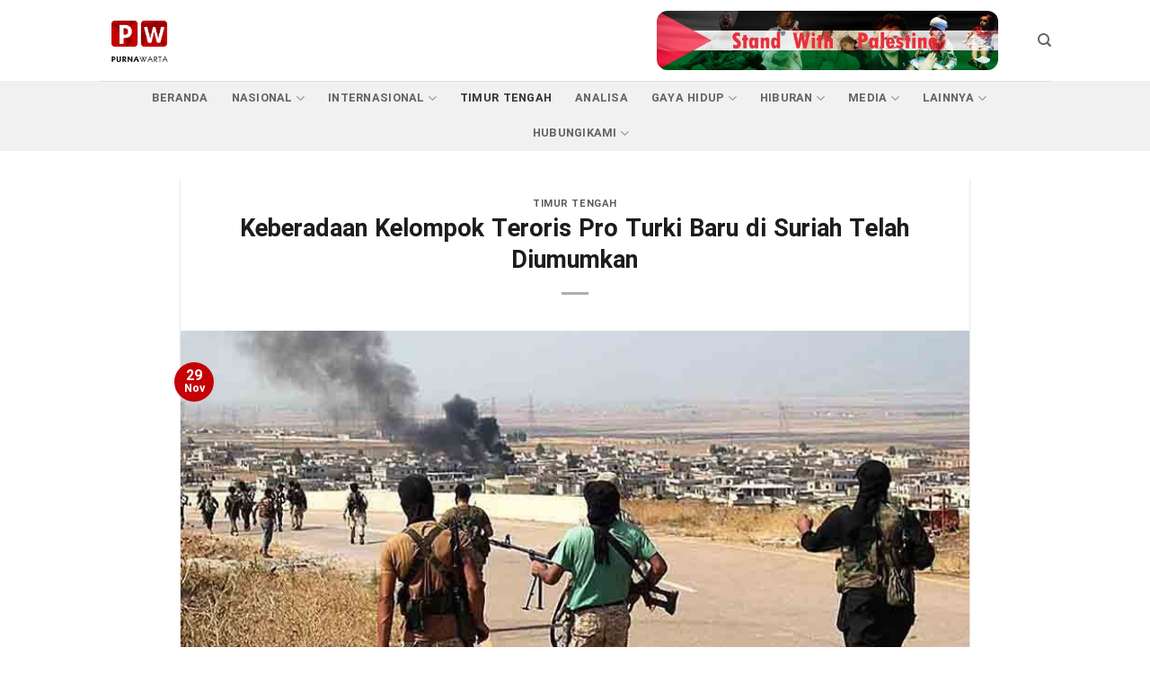

--- FILE ---
content_type: text/html; charset=UTF-8
request_url: https://purnawarta.com/timur-tengah/keberadaan-kelompok-teroris-pro-turki-baru-di-suriah-telah-diumumkan/
body_size: 24273
content:

<!DOCTYPE html>
<html lang="en-US" class="loading-site no-js">
<head><meta charset="UTF-8" /><script>if(navigator.userAgent.match(/MSIE|Internet Explorer/i)||navigator.userAgent.match(/Trident\/7\..*?rv:11/i)){var href=document.location.href;if(!href.match(/[?&]nowprocket/)){if(href.indexOf("?")==-1){if(href.indexOf("#")==-1){document.location.href=href+"?nowprocket=1"}else{document.location.href=href.replace("#","?nowprocket=1#")}}else{if(href.indexOf("#")==-1){document.location.href=href+"&nowprocket=1"}else{document.location.href=href.replace("#","&nowprocket=1#")}}}}</script><script>(()=>{class RocketLazyLoadScripts{constructor(){this.v="2.0.4",this.userEvents=["keydown","keyup","mousedown","mouseup","mousemove","mouseover","mouseout","touchmove","touchstart","touchend","touchcancel","wheel","click","dblclick","input"],this.attributeEvents=["onblur","onclick","oncontextmenu","ondblclick","onfocus","onmousedown","onmouseenter","onmouseleave","onmousemove","onmouseout","onmouseover","onmouseup","onmousewheel","onscroll","onsubmit"]}async t(){this.i(),this.o(),/iP(ad|hone)/.test(navigator.userAgent)&&this.h(),this.u(),this.l(this),this.m(),this.k(this),this.p(this),this._(),await Promise.all([this.R(),this.L()]),this.lastBreath=Date.now(),this.S(this),this.P(),this.D(),this.O(),this.M(),await this.C(this.delayedScripts.normal),await this.C(this.delayedScripts.defer),await this.C(this.delayedScripts.async),await this.T(),await this.F(),await this.j(),await this.A(),window.dispatchEvent(new Event("rocket-allScriptsLoaded")),this.everythingLoaded=!0,this.lastTouchEnd&&await new Promise(t=>setTimeout(t,500-Date.now()+this.lastTouchEnd)),this.I(),this.H(),this.U(),this.W()}i(){this.CSPIssue=sessionStorage.getItem("rocketCSPIssue"),document.addEventListener("securitypolicyviolation",t=>{this.CSPIssue||"script-src-elem"!==t.violatedDirective||"data"!==t.blockedURI||(this.CSPIssue=!0,sessionStorage.setItem("rocketCSPIssue",!0))},{isRocket:!0})}o(){window.addEventListener("pageshow",t=>{this.persisted=t.persisted,this.realWindowLoadedFired=!0},{isRocket:!0}),window.addEventListener("pagehide",()=>{this.onFirstUserAction=null},{isRocket:!0})}h(){let t;function e(e){t=e}window.addEventListener("touchstart",e,{isRocket:!0}),window.addEventListener("touchend",function i(o){o.changedTouches[0]&&t.changedTouches[0]&&Math.abs(o.changedTouches[0].pageX-t.changedTouches[0].pageX)<10&&Math.abs(o.changedTouches[0].pageY-t.changedTouches[0].pageY)<10&&o.timeStamp-t.timeStamp<200&&(window.removeEventListener("touchstart",e,{isRocket:!0}),window.removeEventListener("touchend",i,{isRocket:!0}),"INPUT"===o.target.tagName&&"text"===o.target.type||(o.target.dispatchEvent(new TouchEvent("touchend",{target:o.target,bubbles:!0})),o.target.dispatchEvent(new MouseEvent("mouseover",{target:o.target,bubbles:!0})),o.target.dispatchEvent(new PointerEvent("click",{target:o.target,bubbles:!0,cancelable:!0,detail:1,clientX:o.changedTouches[0].clientX,clientY:o.changedTouches[0].clientY})),event.preventDefault()))},{isRocket:!0})}q(t){this.userActionTriggered||("mousemove"!==t.type||this.firstMousemoveIgnored?"keyup"===t.type||"mouseover"===t.type||"mouseout"===t.type||(this.userActionTriggered=!0,this.onFirstUserAction&&this.onFirstUserAction()):this.firstMousemoveIgnored=!0),"click"===t.type&&t.preventDefault(),t.stopPropagation(),t.stopImmediatePropagation(),"touchstart"===this.lastEvent&&"touchend"===t.type&&(this.lastTouchEnd=Date.now()),"click"===t.type&&(this.lastTouchEnd=0),this.lastEvent=t.type,t.composedPath&&t.composedPath()[0].getRootNode()instanceof ShadowRoot&&(t.rocketTarget=t.composedPath()[0]),this.savedUserEvents.push(t)}u(){this.savedUserEvents=[],this.userEventHandler=this.q.bind(this),this.userEvents.forEach(t=>window.addEventListener(t,this.userEventHandler,{passive:!1,isRocket:!0})),document.addEventListener("visibilitychange",this.userEventHandler,{isRocket:!0})}U(){this.userEvents.forEach(t=>window.removeEventListener(t,this.userEventHandler,{passive:!1,isRocket:!0})),document.removeEventListener("visibilitychange",this.userEventHandler,{isRocket:!0}),this.savedUserEvents.forEach(t=>{(t.rocketTarget||t.target).dispatchEvent(new window[t.constructor.name](t.type,t))})}m(){const t="return false",e=Array.from(this.attributeEvents,t=>"data-rocket-"+t),i="["+this.attributeEvents.join("],[")+"]",o="[data-rocket-"+this.attributeEvents.join("],[data-rocket-")+"]",s=(e,i,o)=>{o&&o!==t&&(e.setAttribute("data-rocket-"+i,o),e["rocket"+i]=new Function("event",o),e.setAttribute(i,t))};new MutationObserver(t=>{for(const n of t)"attributes"===n.type&&(n.attributeName.startsWith("data-rocket-")||this.everythingLoaded?n.attributeName.startsWith("data-rocket-")&&this.everythingLoaded&&this.N(n.target,n.attributeName.substring(12)):s(n.target,n.attributeName,n.target.getAttribute(n.attributeName))),"childList"===n.type&&n.addedNodes.forEach(t=>{if(t.nodeType===Node.ELEMENT_NODE)if(this.everythingLoaded)for(const i of[t,...t.querySelectorAll(o)])for(const t of i.getAttributeNames())e.includes(t)&&this.N(i,t.substring(12));else for(const e of[t,...t.querySelectorAll(i)])for(const t of e.getAttributeNames())this.attributeEvents.includes(t)&&s(e,t,e.getAttribute(t))})}).observe(document,{subtree:!0,childList:!0,attributeFilter:[...this.attributeEvents,...e]})}I(){this.attributeEvents.forEach(t=>{document.querySelectorAll("[data-rocket-"+t+"]").forEach(e=>{this.N(e,t)})})}N(t,e){const i=t.getAttribute("data-rocket-"+e);i&&(t.setAttribute(e,i),t.removeAttribute("data-rocket-"+e))}k(t){Object.defineProperty(HTMLElement.prototype,"onclick",{get(){return this.rocketonclick||null},set(e){this.rocketonclick=e,this.setAttribute(t.everythingLoaded?"onclick":"data-rocket-onclick","this.rocketonclick(event)")}})}S(t){function e(e,i){let o=e[i];e[i]=null,Object.defineProperty(e,i,{get:()=>o,set(s){t.everythingLoaded?o=s:e["rocket"+i]=o=s}})}e(document,"onreadystatechange"),e(window,"onload"),e(window,"onpageshow");try{Object.defineProperty(document,"readyState",{get:()=>t.rocketReadyState,set(e){t.rocketReadyState=e},configurable:!0}),document.readyState="loading"}catch(t){console.log("WPRocket DJE readyState conflict, bypassing")}}l(t){this.originalAddEventListener=EventTarget.prototype.addEventListener,this.originalRemoveEventListener=EventTarget.prototype.removeEventListener,this.savedEventListeners=[],EventTarget.prototype.addEventListener=function(e,i,o){o&&o.isRocket||!t.B(e,this)&&!t.userEvents.includes(e)||t.B(e,this)&&!t.userActionTriggered||e.startsWith("rocket-")||t.everythingLoaded?t.originalAddEventListener.call(this,e,i,o):(t.savedEventListeners.push({target:this,remove:!1,type:e,func:i,options:o}),"mouseenter"!==e&&"mouseleave"!==e||t.originalAddEventListener.call(this,e,t.savedUserEvents.push,o))},EventTarget.prototype.removeEventListener=function(e,i,o){o&&o.isRocket||!t.B(e,this)&&!t.userEvents.includes(e)||t.B(e,this)&&!t.userActionTriggered||e.startsWith("rocket-")||t.everythingLoaded?t.originalRemoveEventListener.call(this,e,i,o):t.savedEventListeners.push({target:this,remove:!0,type:e,func:i,options:o})}}J(t,e){this.savedEventListeners=this.savedEventListeners.filter(i=>{let o=i.type,s=i.target||window;return e!==o||t!==s||(this.B(o,s)&&(i.type="rocket-"+o),this.$(i),!1)})}H(){EventTarget.prototype.addEventListener=this.originalAddEventListener,EventTarget.prototype.removeEventListener=this.originalRemoveEventListener,this.savedEventListeners.forEach(t=>this.$(t))}$(t){t.remove?this.originalRemoveEventListener.call(t.target,t.type,t.func,t.options):this.originalAddEventListener.call(t.target,t.type,t.func,t.options)}p(t){let e;function i(e){return t.everythingLoaded?e:e.split(" ").map(t=>"load"===t||t.startsWith("load.")?"rocket-jquery-load":t).join(" ")}function o(o){function s(e){const s=o.fn[e];o.fn[e]=o.fn.init.prototype[e]=function(){return this[0]===window&&t.userActionTriggered&&("string"==typeof arguments[0]||arguments[0]instanceof String?arguments[0]=i(arguments[0]):"object"==typeof arguments[0]&&Object.keys(arguments[0]).forEach(t=>{const e=arguments[0][t];delete arguments[0][t],arguments[0][i(t)]=e})),s.apply(this,arguments),this}}if(o&&o.fn&&!t.allJQueries.includes(o)){const e={DOMContentLoaded:[],"rocket-DOMContentLoaded":[]};for(const t in e)document.addEventListener(t,()=>{e[t].forEach(t=>t())},{isRocket:!0});o.fn.ready=o.fn.init.prototype.ready=function(i){function s(){parseInt(o.fn.jquery)>2?setTimeout(()=>i.bind(document)(o)):i.bind(document)(o)}return"function"==typeof i&&(t.realDomReadyFired?!t.userActionTriggered||t.fauxDomReadyFired?s():e["rocket-DOMContentLoaded"].push(s):e.DOMContentLoaded.push(s)),o([])},s("on"),s("one"),s("off"),t.allJQueries.push(o)}e=o}t.allJQueries=[],o(window.jQuery),Object.defineProperty(window,"jQuery",{get:()=>e,set(t){o(t)}})}P(){const t=new Map;document.write=document.writeln=function(e){const i=document.currentScript,o=document.createRange(),s=i.parentElement;let n=t.get(i);void 0===n&&(n=i.nextSibling,t.set(i,n));const c=document.createDocumentFragment();o.setStart(c,0),c.appendChild(o.createContextualFragment(e)),s.insertBefore(c,n)}}async R(){return new Promise(t=>{this.userActionTriggered?t():this.onFirstUserAction=t})}async L(){return new Promise(t=>{document.addEventListener("DOMContentLoaded",()=>{this.realDomReadyFired=!0,t()},{isRocket:!0})})}async j(){return this.realWindowLoadedFired?Promise.resolve():new Promise(t=>{window.addEventListener("load",t,{isRocket:!0})})}M(){this.pendingScripts=[];this.scriptsMutationObserver=new MutationObserver(t=>{for(const e of t)e.addedNodes.forEach(t=>{"SCRIPT"!==t.tagName||t.noModule||t.isWPRocket||this.pendingScripts.push({script:t,promise:new Promise(e=>{const i=()=>{const i=this.pendingScripts.findIndex(e=>e.script===t);i>=0&&this.pendingScripts.splice(i,1),e()};t.addEventListener("load",i,{isRocket:!0}),t.addEventListener("error",i,{isRocket:!0}),setTimeout(i,1e3)})})})}),this.scriptsMutationObserver.observe(document,{childList:!0,subtree:!0})}async F(){await this.X(),this.pendingScripts.length?(await this.pendingScripts[0].promise,await this.F()):this.scriptsMutationObserver.disconnect()}D(){this.delayedScripts={normal:[],async:[],defer:[]},document.querySelectorAll("script[type$=rocketlazyloadscript]").forEach(t=>{t.hasAttribute("data-rocket-src")?t.hasAttribute("async")&&!1!==t.async?this.delayedScripts.async.push(t):t.hasAttribute("defer")&&!1!==t.defer||"module"===t.getAttribute("data-rocket-type")?this.delayedScripts.defer.push(t):this.delayedScripts.normal.push(t):this.delayedScripts.normal.push(t)})}async _(){await this.L();let t=[];document.querySelectorAll("script[type$=rocketlazyloadscript][data-rocket-src]").forEach(e=>{let i=e.getAttribute("data-rocket-src");if(i&&!i.startsWith("data:")){i.startsWith("//")&&(i=location.protocol+i);try{const o=new URL(i).origin;o!==location.origin&&t.push({src:o,crossOrigin:e.crossOrigin||"module"===e.getAttribute("data-rocket-type")})}catch(t){}}}),t=[...new Map(t.map(t=>[JSON.stringify(t),t])).values()],this.Y(t,"preconnect")}async G(t){if(await this.K(),!0!==t.noModule||!("noModule"in HTMLScriptElement.prototype))return new Promise(e=>{let i;function o(){(i||t).setAttribute("data-rocket-status","executed"),e()}try{if(navigator.userAgent.includes("Firefox/")||""===navigator.vendor||this.CSPIssue)i=document.createElement("script"),[...t.attributes].forEach(t=>{let e=t.nodeName;"type"!==e&&("data-rocket-type"===e&&(e="type"),"data-rocket-src"===e&&(e="src"),i.setAttribute(e,t.nodeValue))}),t.text&&(i.text=t.text),t.nonce&&(i.nonce=t.nonce),i.hasAttribute("src")?(i.addEventListener("load",o,{isRocket:!0}),i.addEventListener("error",()=>{i.setAttribute("data-rocket-status","failed-network"),e()},{isRocket:!0}),setTimeout(()=>{i.isConnected||e()},1)):(i.text=t.text,o()),i.isWPRocket=!0,t.parentNode.replaceChild(i,t);else{const i=t.getAttribute("data-rocket-type"),s=t.getAttribute("data-rocket-src");i?(t.type=i,t.removeAttribute("data-rocket-type")):t.removeAttribute("type"),t.addEventListener("load",o,{isRocket:!0}),t.addEventListener("error",i=>{this.CSPIssue&&i.target.src.startsWith("data:")?(console.log("WPRocket: CSP fallback activated"),t.removeAttribute("src"),this.G(t).then(e)):(t.setAttribute("data-rocket-status","failed-network"),e())},{isRocket:!0}),s?(t.fetchPriority="high",t.removeAttribute("data-rocket-src"),t.src=s):t.src="data:text/javascript;base64,"+window.btoa(unescape(encodeURIComponent(t.text)))}}catch(i){t.setAttribute("data-rocket-status","failed-transform"),e()}});t.setAttribute("data-rocket-status","skipped")}async C(t){const e=t.shift();return e?(e.isConnected&&await this.G(e),this.C(t)):Promise.resolve()}O(){this.Y([...this.delayedScripts.normal,...this.delayedScripts.defer,...this.delayedScripts.async],"preload")}Y(t,e){this.trash=this.trash||[];let i=!0;var o=document.createDocumentFragment();t.forEach(t=>{const s=t.getAttribute&&t.getAttribute("data-rocket-src")||t.src;if(s&&!s.startsWith("data:")){const n=document.createElement("link");n.href=s,n.rel=e,"preconnect"!==e&&(n.as="script",n.fetchPriority=i?"high":"low"),t.getAttribute&&"module"===t.getAttribute("data-rocket-type")&&(n.crossOrigin=!0),t.crossOrigin&&(n.crossOrigin=t.crossOrigin),t.integrity&&(n.integrity=t.integrity),t.nonce&&(n.nonce=t.nonce),o.appendChild(n),this.trash.push(n),i=!1}}),document.head.appendChild(o)}W(){this.trash.forEach(t=>t.remove())}async T(){try{document.readyState="interactive"}catch(t){}this.fauxDomReadyFired=!0;try{await this.K(),this.J(document,"readystatechange"),document.dispatchEvent(new Event("rocket-readystatechange")),await this.K(),document.rocketonreadystatechange&&document.rocketonreadystatechange(),await this.K(),this.J(document,"DOMContentLoaded"),document.dispatchEvent(new Event("rocket-DOMContentLoaded")),await this.K(),this.J(window,"DOMContentLoaded"),window.dispatchEvent(new Event("rocket-DOMContentLoaded"))}catch(t){console.error(t)}}async A(){try{document.readyState="complete"}catch(t){}try{await this.K(),this.J(document,"readystatechange"),document.dispatchEvent(new Event("rocket-readystatechange")),await this.K(),document.rocketonreadystatechange&&document.rocketonreadystatechange(),await this.K(),this.J(window,"load"),window.dispatchEvent(new Event("rocket-load")),await this.K(),window.rocketonload&&window.rocketonload(),await this.K(),this.allJQueries.forEach(t=>t(window).trigger("rocket-jquery-load")),await this.K(),this.J(window,"pageshow");const t=new Event("rocket-pageshow");t.persisted=this.persisted,window.dispatchEvent(t),await this.K(),window.rocketonpageshow&&window.rocketonpageshow({persisted:this.persisted})}catch(t){console.error(t)}}async K(){Date.now()-this.lastBreath>45&&(await this.X(),this.lastBreath=Date.now())}async X(){return document.hidden?new Promise(t=>setTimeout(t)):new Promise(t=>requestAnimationFrame(t))}B(t,e){return e===document&&"readystatechange"===t||(e===document&&"DOMContentLoaded"===t||(e===window&&"DOMContentLoaded"===t||(e===window&&"load"===t||e===window&&"pageshow"===t)))}static run(){(new RocketLazyLoadScripts).t()}}RocketLazyLoadScripts.run()})();</script>
	
	<link rel="profile" href="https://gmpg.org/xfn/11" />
	<link rel="pingback" href="https://purnawarta.com/xmlrpc.php" />

	<script type="rocketlazyloadscript">(function(html){html.className = html.className.replace(/\bno-js\b/,'js')})(document.documentElement);</script>
<meta name='robots' content='index, follow, max-image-preview:large, max-snippet:-1, max-video-preview:-1' />
<meta name="viewport" content="width=device-width, initial-scale=1" />
	<!-- This site is optimized with the Yoast SEO plugin v26.7 - https://yoast.com/wordpress/plugins/seo/ -->
	<title>Keberadaan Kelompok Teroris Pro Turki Baru di Suriah Telah Diumumkan</title>
	<meta name="description" content="Oposisi Observatorium Suriah untuk Hak Asasi Manusia telah mengumumkan pembentukan kelompok teroris pro-Turki baru yang disebut Gerakan Revolusi Suriah." />
	<link rel="canonical" href="https://purnawarta.com/timur-tengah/keberadaan-kelompok-teroris-pro-turki-baru-di-suriah-telah-diumumkan/" />
	<meta property="og:locale" content="en_US" />
	<meta property="og:type" content="article" />
	<meta property="og:title" content="Keberadaan Kelompok Teroris Pro Turki Baru di Suriah Telah Diumumkan" />
	<meta property="og:description" content="Oposisi Observatorium Suriah untuk Hak Asasi Manusia telah mengumumkan pembentukan kelompok teroris pro-Turki baru yang disebut Gerakan Revolusi Suriah." />
	<meta property="og:url" content="https://purnawarta.com/timur-tengah/keberadaan-kelompok-teroris-pro-turki-baru-di-suriah-telah-diumumkan/" />
	<meta property="og:site_name" content="purnawarta" />
	<meta property="article:published_time" content="2020-11-29T14:10:59+00:00" />
	<meta property="article:modified_time" content="2020-11-29T22:58:03+00:00" />
	<meta property="og:image" content="https://purnawarta.com/wp-content/uploads/2020/11/kelompok-teroris-baru.jpg" />
	<meta property="og:image:width" content="855" />
	<meta property="og:image:height" content="495" />
	<meta property="og:image:type" content="image/jpeg" />
	<meta name="author" content="editor pu01" />
	<meta name="twitter:card" content="summary_large_image" />
	<meta name="twitter:label1" content="Written by" />
	<meta name="twitter:data1" content="editor pu01" />
	<meta name="twitter:label2" content="Est. reading time" />
	<meta name="twitter:data2" content="1 minute" />
	<script type="application/ld+json" class="yoast-schema-graph">{"@context":"https://schema.org","@graph":[{"@type":"Article","@id":"https://purnawarta.com/timur-tengah/keberadaan-kelompok-teroris-pro-turki-baru-di-suriah-telah-diumumkan/#article","isPartOf":{"@id":"https://purnawarta.com/timur-tengah/keberadaan-kelompok-teroris-pro-turki-baru-di-suriah-telah-diumumkan/"},"author":{"name":"editor pu01","@id":"https://purnawarta.com/#/schema/person/879c33d8621862220fd33e549bc8a5a0"},"headline":"Keberadaan Kelompok Teroris Pro Turki Baru di Suriah Telah Diumumkan","datePublished":"2020-11-29T14:10:59+00:00","dateModified":"2020-11-29T22:58:03+00:00","mainEntityOfPage":{"@id":"https://purnawarta.com/timur-tengah/keberadaan-kelompok-teroris-pro-turki-baru-di-suriah-telah-diumumkan/"},"wordCount":173,"commentCount":0,"publisher":{"@id":"https://purnawarta.com/#organization"},"image":{"@id":"https://purnawarta.com/timur-tengah/keberadaan-kelompok-teroris-pro-turki-baru-di-suriah-telah-diumumkan/#primaryimage"},"thumbnailUrl":"https://purnawarta.com/wp-content/uploads/2020/11/kelompok-teroris-baru.jpg","keywords":["Gerakan Revolusi Suriah","Gerakan teroris baru","pro Turki","Suriah"],"articleSection":["Timur Tengah"],"inLanguage":"en-US","potentialAction":[{"@type":"CommentAction","name":"Comment","target":["https://purnawarta.com/timur-tengah/keberadaan-kelompok-teroris-pro-turki-baru-di-suriah-telah-diumumkan/#respond"]}]},{"@type":"WebPage","@id":"https://purnawarta.com/timur-tengah/keberadaan-kelompok-teroris-pro-turki-baru-di-suriah-telah-diumumkan/","url":"https://purnawarta.com/timur-tengah/keberadaan-kelompok-teroris-pro-turki-baru-di-suriah-telah-diumumkan/","name":"Keberadaan Kelompok Teroris Pro Turki Baru di Suriah Telah Diumumkan","isPartOf":{"@id":"https://purnawarta.com/#website"},"primaryImageOfPage":{"@id":"https://purnawarta.com/timur-tengah/keberadaan-kelompok-teroris-pro-turki-baru-di-suriah-telah-diumumkan/#primaryimage"},"image":{"@id":"https://purnawarta.com/timur-tengah/keberadaan-kelompok-teroris-pro-turki-baru-di-suriah-telah-diumumkan/#primaryimage"},"thumbnailUrl":"https://purnawarta.com/wp-content/uploads/2020/11/kelompok-teroris-baru.jpg","datePublished":"2020-11-29T14:10:59+00:00","dateModified":"2020-11-29T22:58:03+00:00","description":"Oposisi Observatorium Suriah untuk Hak Asasi Manusia telah mengumumkan pembentukan kelompok teroris pro-Turki baru yang disebut Gerakan Revolusi Suriah.","breadcrumb":{"@id":"https://purnawarta.com/timur-tengah/keberadaan-kelompok-teroris-pro-turki-baru-di-suriah-telah-diumumkan/#breadcrumb"},"inLanguage":"en-US","potentialAction":[{"@type":"ReadAction","target":["https://purnawarta.com/timur-tengah/keberadaan-kelompok-teroris-pro-turki-baru-di-suriah-telah-diumumkan/"]}]},{"@type":"ImageObject","inLanguage":"en-US","@id":"https://purnawarta.com/timur-tengah/keberadaan-kelompok-teroris-pro-turki-baru-di-suriah-telah-diumumkan/#primaryimage","url":"https://purnawarta.com/wp-content/uploads/2020/11/kelompok-teroris-baru.jpg","contentUrl":"https://purnawarta.com/wp-content/uploads/2020/11/kelompok-teroris-baru.jpg","width":855,"height":495,"caption":"Gerakan Revolusi Suriah, sebuah gerakan teroris yang berafiliasi dengan Turki telah diumumkan menjadi sebuah gerakan baru di Suriah Utara."},{"@type":"BreadcrumbList","@id":"https://purnawarta.com/timur-tengah/keberadaan-kelompok-teroris-pro-turki-baru-di-suriah-telah-diumumkan/#breadcrumb","itemListElement":[{"@type":"ListItem","position":1,"name":"Home","item":"https://purnawarta.com/"},{"@type":"ListItem","position":2,"name":"Keberadaan Kelompok Teroris Pro Turki Baru di Suriah Telah Diumumkan"}]},{"@type":"WebSite","@id":"https://purnawarta.com/#website","url":"https://purnawarta.com/","name":"purnawarta","description":"purnawarta.com Menyajikan Berita Aktual tentang Kejadian-kejadian Dunia Khususnya Dunia Islam dan Timur Tengah","publisher":{"@id":"https://purnawarta.com/#organization"},"potentialAction":[{"@type":"SearchAction","target":{"@type":"EntryPoint","urlTemplate":"https://purnawarta.com/?s={search_term_string}"},"query-input":{"@type":"PropertyValueSpecification","valueRequired":true,"valueName":"search_term_string"}}],"inLanguage":"en-US"},{"@type":"Organization","@id":"https://purnawarta.com/#organization","name":"purnawarta","url":"https://purnawarta.com/","logo":{"@type":"ImageObject","inLanguage":"en-US","@id":"https://purnawarta.com/#/schema/logo/image/","url":"https://purnawarta.com/wp-content/uploads/2020/11/Logo.jpg","contentUrl":"https://purnawarta.com/wp-content/uploads/2020/11/Logo.jpg","width":1080,"height":1080,"caption":"purnawarta"},"image":{"@id":"https://purnawarta.com/#/schema/logo/image/"}},{"@type":"Person","@id":"https://purnawarta.com/#/schema/person/879c33d8621862220fd33e549bc8a5a0","name":"editor pu01","image":{"@type":"ImageObject","inLanguage":"en-US","@id":"https://purnawarta.com/#/schema/person/image/","url":"https://secure.gravatar.com/avatar/bf015e6fcc0c543a648c88adb9cf822636fe1a039f0e8ae7bbb737011740b333?s=96&d=mm&r=g","contentUrl":"https://secure.gravatar.com/avatar/bf015e6fcc0c543a648c88adb9cf822636fe1a039f0e8ae7bbb737011740b333?s=96&d=mm&r=g","caption":"editor pu01"},"url":"https://purnawarta.com/author/editorpu01/"}]}</script>
	<!-- / Yoast SEO plugin. -->



<link rel='prefetch' href='https://purnawarta.com/wp-content/themes/flatsome/assets/js/flatsome.js?ver=e2eddd6c228105dac048' />
<link rel='prefetch' href='https://purnawarta.com/wp-content/themes/flatsome/assets/js/chunk.slider.js?ver=3.20.4' />
<link rel='prefetch' href='https://purnawarta.com/wp-content/themes/flatsome/assets/js/chunk.popups.js?ver=3.20.4' />
<link rel='prefetch' href='https://purnawarta.com/wp-content/themes/flatsome/assets/js/chunk.tooltips.js?ver=3.20.4' />
<link rel="alternate" type="application/rss+xml" title="purnawarta &raquo; Feed" href="https://purnawarta.com/feed/" />
<link rel="alternate" type="application/rss+xml" title="purnawarta &raquo; Comments Feed" href="https://purnawarta.com/comments/feed/" />
<link rel="alternate" type="application/rss+xml" title="purnawarta &raquo; Keberadaan Kelompok Teroris Pro Turki Baru di Suriah Telah Diumumkan Comments Feed" href="https://purnawarta.com/timur-tengah/keberadaan-kelompok-teroris-pro-turki-baru-di-suriah-telah-diumumkan/feed/" />
<link rel="alternate" title="oEmbed (JSON)" type="application/json+oembed" href="https://purnawarta.com/wp-json/oembed/1.0/embed?url=https%3A%2F%2Fpurnawarta.com%2Ftimur-tengah%2Fkeberadaan-kelompok-teroris-pro-turki-baru-di-suriah-telah-diumumkan%2F" />
<link rel="alternate" title="oEmbed (XML)" type="text/xml+oembed" href="https://purnawarta.com/wp-json/oembed/1.0/embed?url=https%3A%2F%2Fpurnawarta.com%2Ftimur-tengah%2Fkeberadaan-kelompok-teroris-pro-turki-baru-di-suriah-telah-diumumkan%2F&#038;format=xml" />
<style id='wp-img-auto-sizes-contain-inline-css' type='text/css'>
img:is([sizes=auto i],[sizes^="auto," i]){contain-intrinsic-size:3000px 1500px}
/*# sourceURL=wp-img-auto-sizes-contain-inline-css */
</style>
<style id='wp-emoji-styles-inline-css' type='text/css'>

	img.wp-smiley, img.emoji {
		display: inline !important;
		border: none !important;
		box-shadow: none !important;
		height: 1em !important;
		width: 1em !important;
		margin: 0 0.07em !important;
		vertical-align: -0.1em !important;
		background: none !important;
		padding: 0 !important;
	}
/*# sourceURL=wp-emoji-styles-inline-css */
</style>
<style id='wp-block-library-inline-css' type='text/css'>
:root{--wp-block-synced-color:#7a00df;--wp-block-synced-color--rgb:122,0,223;--wp-bound-block-color:var(--wp-block-synced-color);--wp-editor-canvas-background:#ddd;--wp-admin-theme-color:#007cba;--wp-admin-theme-color--rgb:0,124,186;--wp-admin-theme-color-darker-10:#006ba1;--wp-admin-theme-color-darker-10--rgb:0,107,160.5;--wp-admin-theme-color-darker-20:#005a87;--wp-admin-theme-color-darker-20--rgb:0,90,135;--wp-admin-border-width-focus:2px}@media (min-resolution:192dpi){:root{--wp-admin-border-width-focus:1.5px}}.wp-element-button{cursor:pointer}:root .has-very-light-gray-background-color{background-color:#eee}:root .has-very-dark-gray-background-color{background-color:#313131}:root .has-very-light-gray-color{color:#eee}:root .has-very-dark-gray-color{color:#313131}:root .has-vivid-green-cyan-to-vivid-cyan-blue-gradient-background{background:linear-gradient(135deg,#00d084,#0693e3)}:root .has-purple-crush-gradient-background{background:linear-gradient(135deg,#34e2e4,#4721fb 50%,#ab1dfe)}:root .has-hazy-dawn-gradient-background{background:linear-gradient(135deg,#faaca8,#dad0ec)}:root .has-subdued-olive-gradient-background{background:linear-gradient(135deg,#fafae1,#67a671)}:root .has-atomic-cream-gradient-background{background:linear-gradient(135deg,#fdd79a,#004a59)}:root .has-nightshade-gradient-background{background:linear-gradient(135deg,#330968,#31cdcf)}:root .has-midnight-gradient-background{background:linear-gradient(135deg,#020381,#2874fc)}:root{--wp--preset--font-size--normal:16px;--wp--preset--font-size--huge:42px}.has-regular-font-size{font-size:1em}.has-larger-font-size{font-size:2.625em}.has-normal-font-size{font-size:var(--wp--preset--font-size--normal)}.has-huge-font-size{font-size:var(--wp--preset--font-size--huge)}.has-text-align-center{text-align:center}.has-text-align-left{text-align:left}.has-text-align-right{text-align:right}.has-fit-text{white-space:nowrap!important}#end-resizable-editor-section{display:none}.aligncenter{clear:both}.items-justified-left{justify-content:flex-start}.items-justified-center{justify-content:center}.items-justified-right{justify-content:flex-end}.items-justified-space-between{justify-content:space-between}.screen-reader-text{border:0;clip-path:inset(50%);height:1px;margin:-1px;overflow:hidden;padding:0;position:absolute;width:1px;word-wrap:normal!important}.screen-reader-text:focus{background-color:#ddd;clip-path:none;color:#444;display:block;font-size:1em;height:auto;left:5px;line-height:normal;padding:15px 23px 14px;text-decoration:none;top:5px;width:auto;z-index:100000}html :where(.has-border-color){border-style:solid}html :where([style*=border-top-color]){border-top-style:solid}html :where([style*=border-right-color]){border-right-style:solid}html :where([style*=border-bottom-color]){border-bottom-style:solid}html :where([style*=border-left-color]){border-left-style:solid}html :where([style*=border-width]){border-style:solid}html :where([style*=border-top-width]){border-top-style:solid}html :where([style*=border-right-width]){border-right-style:solid}html :where([style*=border-bottom-width]){border-bottom-style:solid}html :where([style*=border-left-width]){border-left-style:solid}html :where(img[class*=wp-image-]){height:auto;max-width:100%}:where(figure){margin:0 0 1em}html :where(.is-position-sticky){--wp-admin--admin-bar--position-offset:var(--wp-admin--admin-bar--height,0px)}@media screen and (max-width:600px){html :where(.is-position-sticky){--wp-admin--admin-bar--position-offset:0px}}

/*# sourceURL=wp-block-library-inline-css */
</style><style id='global-styles-inline-css' type='text/css'>
:root{--wp--preset--aspect-ratio--square: 1;--wp--preset--aspect-ratio--4-3: 4/3;--wp--preset--aspect-ratio--3-4: 3/4;--wp--preset--aspect-ratio--3-2: 3/2;--wp--preset--aspect-ratio--2-3: 2/3;--wp--preset--aspect-ratio--16-9: 16/9;--wp--preset--aspect-ratio--9-16: 9/16;--wp--preset--color--black: #000000;--wp--preset--color--cyan-bluish-gray: #abb8c3;--wp--preset--color--white: #ffffff;--wp--preset--color--pale-pink: #f78da7;--wp--preset--color--vivid-red: #cf2e2e;--wp--preset--color--luminous-vivid-orange: #ff6900;--wp--preset--color--luminous-vivid-amber: #fcb900;--wp--preset--color--light-green-cyan: #7bdcb5;--wp--preset--color--vivid-green-cyan: #00d084;--wp--preset--color--pale-cyan-blue: #8ed1fc;--wp--preset--color--vivid-cyan-blue: #0693e3;--wp--preset--color--vivid-purple: #9b51e0;--wp--preset--color--primary: #c50107;--wp--preset--color--secondary: #3f3f3f;--wp--preset--color--success: #627D47;--wp--preset--color--alert: #b20000;--wp--preset--gradient--vivid-cyan-blue-to-vivid-purple: linear-gradient(135deg,rgb(6,147,227) 0%,rgb(155,81,224) 100%);--wp--preset--gradient--light-green-cyan-to-vivid-green-cyan: linear-gradient(135deg,rgb(122,220,180) 0%,rgb(0,208,130) 100%);--wp--preset--gradient--luminous-vivid-amber-to-luminous-vivid-orange: linear-gradient(135deg,rgb(252,185,0) 0%,rgb(255,105,0) 100%);--wp--preset--gradient--luminous-vivid-orange-to-vivid-red: linear-gradient(135deg,rgb(255,105,0) 0%,rgb(207,46,46) 100%);--wp--preset--gradient--very-light-gray-to-cyan-bluish-gray: linear-gradient(135deg,rgb(238,238,238) 0%,rgb(169,184,195) 100%);--wp--preset--gradient--cool-to-warm-spectrum: linear-gradient(135deg,rgb(74,234,220) 0%,rgb(151,120,209) 20%,rgb(207,42,186) 40%,rgb(238,44,130) 60%,rgb(251,105,98) 80%,rgb(254,248,76) 100%);--wp--preset--gradient--blush-light-purple: linear-gradient(135deg,rgb(255,206,236) 0%,rgb(152,150,240) 100%);--wp--preset--gradient--blush-bordeaux: linear-gradient(135deg,rgb(254,205,165) 0%,rgb(254,45,45) 50%,rgb(107,0,62) 100%);--wp--preset--gradient--luminous-dusk: linear-gradient(135deg,rgb(255,203,112) 0%,rgb(199,81,192) 50%,rgb(65,88,208) 100%);--wp--preset--gradient--pale-ocean: linear-gradient(135deg,rgb(255,245,203) 0%,rgb(182,227,212) 50%,rgb(51,167,181) 100%);--wp--preset--gradient--electric-grass: linear-gradient(135deg,rgb(202,248,128) 0%,rgb(113,206,126) 100%);--wp--preset--gradient--midnight: linear-gradient(135deg,rgb(2,3,129) 0%,rgb(40,116,252) 100%);--wp--preset--font-size--small: 13px;--wp--preset--font-size--medium: 20px;--wp--preset--font-size--large: 36px;--wp--preset--font-size--x-large: 42px;--wp--preset--spacing--20: 0.44rem;--wp--preset--spacing--30: 0.67rem;--wp--preset--spacing--40: 1rem;--wp--preset--spacing--50: 1.5rem;--wp--preset--spacing--60: 2.25rem;--wp--preset--spacing--70: 3.38rem;--wp--preset--spacing--80: 5.06rem;--wp--preset--shadow--natural: 6px 6px 9px rgba(0, 0, 0, 0.2);--wp--preset--shadow--deep: 12px 12px 50px rgba(0, 0, 0, 0.4);--wp--preset--shadow--sharp: 6px 6px 0px rgba(0, 0, 0, 0.2);--wp--preset--shadow--outlined: 6px 6px 0px -3px rgb(255, 255, 255), 6px 6px rgb(0, 0, 0);--wp--preset--shadow--crisp: 6px 6px 0px rgb(0, 0, 0);}:where(body) { margin: 0; }.wp-site-blocks > .alignleft { float: left; margin-right: 2em; }.wp-site-blocks > .alignright { float: right; margin-left: 2em; }.wp-site-blocks > .aligncenter { justify-content: center; margin-left: auto; margin-right: auto; }:where(.is-layout-flex){gap: 0.5em;}:where(.is-layout-grid){gap: 0.5em;}.is-layout-flow > .alignleft{float: left;margin-inline-start: 0;margin-inline-end: 2em;}.is-layout-flow > .alignright{float: right;margin-inline-start: 2em;margin-inline-end: 0;}.is-layout-flow > .aligncenter{margin-left: auto !important;margin-right: auto !important;}.is-layout-constrained > .alignleft{float: left;margin-inline-start: 0;margin-inline-end: 2em;}.is-layout-constrained > .alignright{float: right;margin-inline-start: 2em;margin-inline-end: 0;}.is-layout-constrained > .aligncenter{margin-left: auto !important;margin-right: auto !important;}.is-layout-constrained > :where(:not(.alignleft):not(.alignright):not(.alignfull)){margin-left: auto !important;margin-right: auto !important;}body .is-layout-flex{display: flex;}.is-layout-flex{flex-wrap: wrap;align-items: center;}.is-layout-flex > :is(*, div){margin: 0;}body .is-layout-grid{display: grid;}.is-layout-grid > :is(*, div){margin: 0;}body{padding-top: 0px;padding-right: 0px;padding-bottom: 0px;padding-left: 0px;}a:where(:not(.wp-element-button)){text-decoration: none;}:root :where(.wp-element-button, .wp-block-button__link){background-color: #32373c;border-width: 0;color: #fff;font-family: inherit;font-size: inherit;font-style: inherit;font-weight: inherit;letter-spacing: inherit;line-height: inherit;padding-top: calc(0.667em + 2px);padding-right: calc(1.333em + 2px);padding-bottom: calc(0.667em + 2px);padding-left: calc(1.333em + 2px);text-decoration: none;text-transform: inherit;}.has-black-color{color: var(--wp--preset--color--black) !important;}.has-cyan-bluish-gray-color{color: var(--wp--preset--color--cyan-bluish-gray) !important;}.has-white-color{color: var(--wp--preset--color--white) !important;}.has-pale-pink-color{color: var(--wp--preset--color--pale-pink) !important;}.has-vivid-red-color{color: var(--wp--preset--color--vivid-red) !important;}.has-luminous-vivid-orange-color{color: var(--wp--preset--color--luminous-vivid-orange) !important;}.has-luminous-vivid-amber-color{color: var(--wp--preset--color--luminous-vivid-amber) !important;}.has-light-green-cyan-color{color: var(--wp--preset--color--light-green-cyan) !important;}.has-vivid-green-cyan-color{color: var(--wp--preset--color--vivid-green-cyan) !important;}.has-pale-cyan-blue-color{color: var(--wp--preset--color--pale-cyan-blue) !important;}.has-vivid-cyan-blue-color{color: var(--wp--preset--color--vivid-cyan-blue) !important;}.has-vivid-purple-color{color: var(--wp--preset--color--vivid-purple) !important;}.has-primary-color{color: var(--wp--preset--color--primary) !important;}.has-secondary-color{color: var(--wp--preset--color--secondary) !important;}.has-success-color{color: var(--wp--preset--color--success) !important;}.has-alert-color{color: var(--wp--preset--color--alert) !important;}.has-black-background-color{background-color: var(--wp--preset--color--black) !important;}.has-cyan-bluish-gray-background-color{background-color: var(--wp--preset--color--cyan-bluish-gray) !important;}.has-white-background-color{background-color: var(--wp--preset--color--white) !important;}.has-pale-pink-background-color{background-color: var(--wp--preset--color--pale-pink) !important;}.has-vivid-red-background-color{background-color: var(--wp--preset--color--vivid-red) !important;}.has-luminous-vivid-orange-background-color{background-color: var(--wp--preset--color--luminous-vivid-orange) !important;}.has-luminous-vivid-amber-background-color{background-color: var(--wp--preset--color--luminous-vivid-amber) !important;}.has-light-green-cyan-background-color{background-color: var(--wp--preset--color--light-green-cyan) !important;}.has-vivid-green-cyan-background-color{background-color: var(--wp--preset--color--vivid-green-cyan) !important;}.has-pale-cyan-blue-background-color{background-color: var(--wp--preset--color--pale-cyan-blue) !important;}.has-vivid-cyan-blue-background-color{background-color: var(--wp--preset--color--vivid-cyan-blue) !important;}.has-vivid-purple-background-color{background-color: var(--wp--preset--color--vivid-purple) !important;}.has-primary-background-color{background-color: var(--wp--preset--color--primary) !important;}.has-secondary-background-color{background-color: var(--wp--preset--color--secondary) !important;}.has-success-background-color{background-color: var(--wp--preset--color--success) !important;}.has-alert-background-color{background-color: var(--wp--preset--color--alert) !important;}.has-black-border-color{border-color: var(--wp--preset--color--black) !important;}.has-cyan-bluish-gray-border-color{border-color: var(--wp--preset--color--cyan-bluish-gray) !important;}.has-white-border-color{border-color: var(--wp--preset--color--white) !important;}.has-pale-pink-border-color{border-color: var(--wp--preset--color--pale-pink) !important;}.has-vivid-red-border-color{border-color: var(--wp--preset--color--vivid-red) !important;}.has-luminous-vivid-orange-border-color{border-color: var(--wp--preset--color--luminous-vivid-orange) !important;}.has-luminous-vivid-amber-border-color{border-color: var(--wp--preset--color--luminous-vivid-amber) !important;}.has-light-green-cyan-border-color{border-color: var(--wp--preset--color--light-green-cyan) !important;}.has-vivid-green-cyan-border-color{border-color: var(--wp--preset--color--vivid-green-cyan) !important;}.has-pale-cyan-blue-border-color{border-color: var(--wp--preset--color--pale-cyan-blue) !important;}.has-vivid-cyan-blue-border-color{border-color: var(--wp--preset--color--vivid-cyan-blue) !important;}.has-vivid-purple-border-color{border-color: var(--wp--preset--color--vivid-purple) !important;}.has-primary-border-color{border-color: var(--wp--preset--color--primary) !important;}.has-secondary-border-color{border-color: var(--wp--preset--color--secondary) !important;}.has-success-border-color{border-color: var(--wp--preset--color--success) !important;}.has-alert-border-color{border-color: var(--wp--preset--color--alert) !important;}.has-vivid-cyan-blue-to-vivid-purple-gradient-background{background: var(--wp--preset--gradient--vivid-cyan-blue-to-vivid-purple) !important;}.has-light-green-cyan-to-vivid-green-cyan-gradient-background{background: var(--wp--preset--gradient--light-green-cyan-to-vivid-green-cyan) !important;}.has-luminous-vivid-amber-to-luminous-vivid-orange-gradient-background{background: var(--wp--preset--gradient--luminous-vivid-amber-to-luminous-vivid-orange) !important;}.has-luminous-vivid-orange-to-vivid-red-gradient-background{background: var(--wp--preset--gradient--luminous-vivid-orange-to-vivid-red) !important;}.has-very-light-gray-to-cyan-bluish-gray-gradient-background{background: var(--wp--preset--gradient--very-light-gray-to-cyan-bluish-gray) !important;}.has-cool-to-warm-spectrum-gradient-background{background: var(--wp--preset--gradient--cool-to-warm-spectrum) !important;}.has-blush-light-purple-gradient-background{background: var(--wp--preset--gradient--blush-light-purple) !important;}.has-blush-bordeaux-gradient-background{background: var(--wp--preset--gradient--blush-bordeaux) !important;}.has-luminous-dusk-gradient-background{background: var(--wp--preset--gradient--luminous-dusk) !important;}.has-pale-ocean-gradient-background{background: var(--wp--preset--gradient--pale-ocean) !important;}.has-electric-grass-gradient-background{background: var(--wp--preset--gradient--electric-grass) !important;}.has-midnight-gradient-background{background: var(--wp--preset--gradient--midnight) !important;}.has-small-font-size{font-size: var(--wp--preset--font-size--small) !important;}.has-medium-font-size{font-size: var(--wp--preset--font-size--medium) !important;}.has-large-font-size{font-size: var(--wp--preset--font-size--large) !important;}.has-x-large-font-size{font-size: var(--wp--preset--font-size--x-large) !important;}
/*# sourceURL=global-styles-inline-css */
</style>

<link data-minify="1" rel='stylesheet' id='flatsome-child-theme-css' href='https://purnawarta.com/wp-content/cache/min/1/wp-content/themes/flatsome-child/assets/public/css/flatsome-child-theme.css?ver=1767604994' type='text/css' media='all' />
<link data-minify="1" rel='stylesheet' id='flatsome-child-iransansfont-css' href='https://purnawarta.com/wp-content/cache/min/1/wp-content/themes/flatsome-child/assets/public/css/iransans-font.css?ver=1767604994' type='text/css' media='all' />
<link data-minify="1" rel='stylesheet' id='flatsome-main-css' href='https://purnawarta.com/wp-content/cache/background-css/1/purnawarta.com/wp-content/cache/min/1/wp-content/themes/flatsome/assets/css/flatsome.css?ver=1767604994&wpr_t=1768908102' type='text/css' media='all' />
<style id='flatsome-main-inline-css' type='text/css'>
@font-face {
				font-family: "fl-icons";
				font-display: block;
				src: url(https://purnawarta.com/wp-content/themes/flatsome/assets/css/icons/fl-icons.eot?v=3.20.4);
				src:
					url(https://purnawarta.com/wp-content/themes/flatsome/assets/css/icons/fl-icons.eot#iefix?v=3.20.4) format("embedded-opentype"),
					url(https://purnawarta.com/wp-content/themes/flatsome/assets/css/icons/fl-icons.woff2?v=3.20.4) format("woff2"),
					url(https://purnawarta.com/wp-content/themes/flatsome/assets/css/icons/fl-icons.ttf?v=3.20.4) format("truetype"),
					url(https://purnawarta.com/wp-content/themes/flatsome/assets/css/icons/fl-icons.woff?v=3.20.4) format("woff"),
					url(https://purnawarta.com/wp-content/themes/flatsome/assets/css/icons/fl-icons.svg?v=3.20.4#fl-icons) format("svg");
			}
/*# sourceURL=flatsome-main-inline-css */
</style>
<link rel='stylesheet' id='flatsome-style-css' href='https://purnawarta.com/wp-content/themes/flatsome-child/style.css?ver=3.16.3' type='text/css' media='all' />
<script type="rocketlazyloadscript" data-rocket-type="text/javascript" data-rocket-src="https://purnawarta.com/wp-includes/js/jquery/jquery.min.js?ver=3.7.1" id="jquery-core-js" data-rocket-defer defer></script>
<script type="rocketlazyloadscript" data-rocket-type="text/javascript" data-rocket-src="https://purnawarta.com/wp-includes/js/jquery/jquery-migrate.min.js?ver=3.4.1" id="jquery-migrate-js" data-rocket-defer defer></script>
<link rel="https://api.w.org/" href="https://purnawarta.com/wp-json/" /><link rel="alternate" title="JSON" type="application/json" href="https://purnawarta.com/wp-json/wp/v2/posts/1462" /><link rel="EditURI" type="application/rsd+xml" title="RSD" href="https://purnawarta.com/xmlrpc.php?rsd" />
<link rel="icon" href="https://purnawarta.com/wp-content/uploads/2024/11/cropped-Logo-300x300-2-32x32.jpg" sizes="32x32" />
<link rel="icon" href="https://purnawarta.com/wp-content/uploads/2024/11/cropped-Logo-300x300-2-192x192.jpg" sizes="192x192" />
<link rel="apple-touch-icon" href="https://purnawarta.com/wp-content/uploads/2024/11/cropped-Logo-300x300-2-180x180.jpg" />
<meta name="msapplication-TileImage" content="https://purnawarta.com/wp-content/uploads/2024/11/cropped-Logo-300x300-2-270x270.jpg" />
<style id="custom-css" type="text/css">:root {--primary-color: #c50107;--fs-color-primary: #c50107;--fs-color-secondary: #3f3f3f;--fs-color-success: #627D47;--fs-color-alert: #b20000;--fs-color-base: #353535;--fs-experimental-link-color: #303030;--fs-experimental-link-color-hover: #111;}.tooltipster-base {--tooltip-color: #fff;--tooltip-bg-color: #000;}.off-canvas-right .mfp-content, .off-canvas-left .mfp-content {--drawer-width: 300px;}.container-width, .full-width .ubermenu-nav, .container, .row{max-width: 1090px}.row.row-collapse{max-width: 1060px}.row.row-small{max-width: 1082.5px}.row.row-large{max-width: 1120px}.header-main{height: 90px}#logo img{max-height: 90px}#logo{width:374px;}.header-bottom{min-height: 55px}.header-top{min-height: 30px}.transparent .header-main{height: 90px}.transparent #logo img{max-height: 90px}.has-transparent + .page-title:first-of-type,.has-transparent + #main > .page-title,.has-transparent + #main > div > .page-title,.has-transparent + #main .page-header-wrapper:first-of-type .page-title{padding-top: 140px;}.header.show-on-scroll,.stuck .header-main{height:70px!important}.stuck #logo img{max-height: 70px!important}.header-bottom {background-color: #f1f1f1}.header-bottom-nav > li > a{line-height: 16px }@media (max-width: 549px) {.header-main{height: 70px}#logo img{max-height: 70px}}h1,h2,h3,h4,h5,h6,.heading-font{color: #1c1c1c;}body{font-family: Lato, sans-serif;}body {font-weight: 400;font-style: normal;}.nav > li > a {font-family: Lato, sans-serif;}.mobile-sidebar-levels-2 .nav > li > ul > li > a {font-family: Lato, sans-serif;}.nav > li > a,.mobile-sidebar-levels-2 .nav > li > ul > li > a {font-weight: 700;font-style: normal;}h1,h2,h3,h4,h5,h6,.heading-font, .off-canvas-center .nav-sidebar.nav-vertical > li > a{font-family: Lato, sans-serif;}h1,h2,h3,h4,h5,h6,.heading-font,.banner h1,.banner h2 {font-weight: 700;font-style: normal;}.alt-font{font-family: "Dancing Script", sans-serif;}.alt-font {font-weight: 400!important;font-style: normal!important;}.is-divider{background-color: rgba(79,79,79,0.45);}.absolute-footer, html{background-color: #ffffff}.nav-vertical-fly-out > li + li {border-top-width: 1px; border-top-style: solid;}.label-new.menu-item > a:after{content:"New";}.label-hot.menu-item > a:after{content:"Hot";}.label-sale.menu-item > a:after{content:"Sale";}.label-popular.menu-item > a:after{content:"Popular";}</style><style id="kirki-inline-styles">/* latin-ext */
@font-face {
  font-family: 'Lato';
  font-style: normal;
  font-weight: 400;
  font-display: swap;
  src: url(https://purnawarta.com/wp-content/fonts/lato/S6uyw4BMUTPHjxAwXjeu.woff2) format('woff2');
  unicode-range: U+0100-02BA, U+02BD-02C5, U+02C7-02CC, U+02CE-02D7, U+02DD-02FF, U+0304, U+0308, U+0329, U+1D00-1DBF, U+1E00-1E9F, U+1EF2-1EFF, U+2020, U+20A0-20AB, U+20AD-20C0, U+2113, U+2C60-2C7F, U+A720-A7FF;
}
/* latin */
@font-face {
  font-family: 'Lato';
  font-style: normal;
  font-weight: 400;
  font-display: swap;
  src: url(https://purnawarta.com/wp-content/fonts/lato/S6uyw4BMUTPHjx4wXg.woff2) format('woff2');
  unicode-range: U+0000-00FF, U+0131, U+0152-0153, U+02BB-02BC, U+02C6, U+02DA, U+02DC, U+0304, U+0308, U+0329, U+2000-206F, U+20AC, U+2122, U+2191, U+2193, U+2212, U+2215, U+FEFF, U+FFFD;
}
/* latin-ext */
@font-face {
  font-family: 'Lato';
  font-style: normal;
  font-weight: 700;
  font-display: swap;
  src: url(https://purnawarta.com/wp-content/fonts/lato/S6u9w4BMUTPHh6UVSwaPGR_p.woff2) format('woff2');
  unicode-range: U+0100-02BA, U+02BD-02C5, U+02C7-02CC, U+02CE-02D7, U+02DD-02FF, U+0304, U+0308, U+0329, U+1D00-1DBF, U+1E00-1E9F, U+1EF2-1EFF, U+2020, U+20A0-20AB, U+20AD-20C0, U+2113, U+2C60-2C7F, U+A720-A7FF;
}
/* latin */
@font-face {
  font-family: 'Lato';
  font-style: normal;
  font-weight: 700;
  font-display: swap;
  src: url(https://purnawarta.com/wp-content/fonts/lato/S6u9w4BMUTPHh6UVSwiPGQ.woff2) format('woff2');
  unicode-range: U+0000-00FF, U+0131, U+0152-0153, U+02BB-02BC, U+02C6, U+02DA, U+02DC, U+0304, U+0308, U+0329, U+2000-206F, U+20AC, U+2122, U+2191, U+2193, U+2212, U+2215, U+FEFF, U+FFFD;
}/* vietnamese */
@font-face {
  font-family: 'Dancing Script';
  font-style: normal;
  font-weight: 400;
  font-display: swap;
  src: url(https://purnawarta.com/wp-content/fonts/dancing-script/If2cXTr6YS-zF4S-kcSWSVi_sxjsohD9F50Ruu7BMSo3Rep8ltA.woff2) format('woff2');
  unicode-range: U+0102-0103, U+0110-0111, U+0128-0129, U+0168-0169, U+01A0-01A1, U+01AF-01B0, U+0300-0301, U+0303-0304, U+0308-0309, U+0323, U+0329, U+1EA0-1EF9, U+20AB;
}
/* latin-ext */
@font-face {
  font-family: 'Dancing Script';
  font-style: normal;
  font-weight: 400;
  font-display: swap;
  src: url(https://purnawarta.com/wp-content/fonts/dancing-script/If2cXTr6YS-zF4S-kcSWSVi_sxjsohD9F50Ruu7BMSo3ROp8ltA.woff2) format('woff2');
  unicode-range: U+0100-02BA, U+02BD-02C5, U+02C7-02CC, U+02CE-02D7, U+02DD-02FF, U+0304, U+0308, U+0329, U+1D00-1DBF, U+1E00-1E9F, U+1EF2-1EFF, U+2020, U+20A0-20AB, U+20AD-20C0, U+2113, U+2C60-2C7F, U+A720-A7FF;
}
/* latin */
@font-face {
  font-family: 'Dancing Script';
  font-style: normal;
  font-weight: 400;
  font-display: swap;
  src: url(https://purnawarta.com/wp-content/fonts/dancing-script/If2cXTr6YS-zF4S-kcSWSVi_sxjsohD9F50Ruu7BMSo3Sup8.woff2) format('woff2');
  unicode-range: U+0000-00FF, U+0131, U+0152-0153, U+02BB-02BC, U+02C6, U+02DA, U+02DC, U+0304, U+0308, U+0329, U+2000-206F, U+20AC, U+2122, U+2191, U+2193, U+2212, U+2215, U+FEFF, U+FFFD;
}</style><noscript><style id="rocket-lazyload-nojs-css">.rll-youtube-player, [data-lazy-src]{display:none !important;}</style></noscript><style id="wpr-lazyload-bg-container"></style><style id="wpr-lazyload-bg-exclusion"></style>
<noscript>
<style id="wpr-lazyload-bg-nostyle">.fancy-underline:after{--wpr-bg-337ba5d0-9621-4803-a074-865369137fef: url('https://purnawarta.com/wp-content/themes/flatsome/assets/img/underline.png');}.slider-style-shadow .flickity-slider>:before{--wpr-bg-46bc0a86-712d-461b-9607-b571997f945a: url('https://purnawarta.com/wp-content/themes/flatsome/assets/img/shadow@2x.png');}</style>
</noscript>
<script type="application/javascript">const rocket_pairs = [{"selector":".fancy-underline","style":".fancy-underline:after{--wpr-bg-337ba5d0-9621-4803-a074-865369137fef: url('https:\/\/purnawarta.com\/wp-content\/themes\/flatsome\/assets\/img\/underline.png');}","hash":"337ba5d0-9621-4803-a074-865369137fef","url":"https:\/\/purnawarta.com\/wp-content\/themes\/flatsome\/assets\/img\/underline.png"},{"selector":".slider-style-shadow .flickity-slider>*","style":".slider-style-shadow .flickity-slider>:before{--wpr-bg-46bc0a86-712d-461b-9607-b571997f945a: url('https:\/\/purnawarta.com\/wp-content\/themes\/flatsome\/assets\/img\/shadow@2x.png');}","hash":"46bc0a86-712d-461b-9607-b571997f945a","url":"https:\/\/purnawarta.com\/wp-content\/themes\/flatsome\/assets\/img\/shadow@2x.png"}]; const rocket_excluded_pairs = [];</script><meta name="generator" content="WP Rocket 3.20.2" data-wpr-features="wpr_lazyload_css_bg_img wpr_delay_js wpr_defer_js wpr_minify_js wpr_lazyload_images wpr_lazyload_iframes wpr_minify_css wpr_desktop" /></head>

<body data-rsssl=1 class="wp-singular post-template-default single single-post postid-1462 single-format-standard wp-theme-flatsome wp-child-theme-flatsome-child full-width lightbox nav-dropdown-has-arrow nav-dropdown-has-shadow nav-dropdown-has-border">


<a class="skip-link screen-reader-text" href="#main">Skip to content</a>

<div data-rocket-location-hash="99bb46786fd5bd31bcd7bdc067ad247a" id="wrapper">

	
	<header data-rocket-location-hash="8cd2ef760cf5956582d03e973259bc0e" id="header" class="header has-sticky sticky-jump">
		<div data-rocket-location-hash="d53b06ca13945ed03e70ba4a94347bcf" class="header-wrapper">
			<div id="masthead" class="header-main hide-for-sticky">
      <div class="header-inner flex-row container logo-left medium-logo-left" role="navigation">

          <!-- Logo -->
          <div id="logo" class="flex-col logo">
            
<!-- Header logo -->
<a href="https://purnawarta.com/" title="purnawarta - purnawarta.com Menyajikan Berita Aktual tentang Kejadian-kejadian Dunia Khususnya Dunia Islam dan Timur Tengah" rel="home">
		<img width="300" height="300" src="data:image/svg+xml,%3Csvg%20xmlns='http://www.w3.org/2000/svg'%20viewBox='0%200%20300%20300'%3E%3C/svg%3E" class="header_logo header-logo" alt="purnawarta" data-lazy-src="https://purnawarta.com/wp-content/uploads/2024/11/Logo-300x300-1.jpg"/><noscript><img width="300" height="300" src="https://purnawarta.com/wp-content/uploads/2024/11/Logo-300x300-1.jpg" class="header_logo header-logo" alt="purnawarta"/></noscript><img  width="300" height="300" src="data:image/svg+xml,%3Csvg%20xmlns='http://www.w3.org/2000/svg'%20viewBox='0%200%20300%20300'%3E%3C/svg%3E" class="header-logo-dark" alt="purnawarta" data-lazy-src="https://purnawarta.com/wp-content/uploads/2024/11/Logo-300x300-1.jpg"/><noscript><img  width="300" height="300" src="https://purnawarta.com/wp-content/uploads/2024/11/Logo-300x300-1.jpg" class="header-logo-dark" alt="purnawarta"/></noscript></a>
          </div>

          <!-- Mobile Left Elements -->
          <div class="flex-col show-for-medium flex-left">
            <ul class="mobile-nav nav nav-left ">
                          </ul>
          </div>

          <!-- Left Elements -->
          <div class="flex-col hide-for-medium flex-left
            flex-grow">
            <ul class="header-nav header-nav-main nav nav-left  nav-uppercase" >
                          </ul>
          </div>

          <!-- Right Elements -->
          <div class="flex-col hide-for-medium flex-right">
            <ul class="header-nav header-nav-main nav nav-right  nav-uppercase">
              <li class="html custom html_topbar_right"><img src="data:image/svg+xml,%3Csvg%20xmlns='http://www.w3.org/2000/svg'%20viewBox='0%200%20380%200'%3E%3C/svg%3E" width="380px" style="margin-right:30px; border-radius:12px " data-lazy-src="https://purnawarta.com/wp-content/uploads/2024/11/photo7236378143.jpg" ><noscript><img src="https://purnawarta.com/wp-content/uploads/2024/11/photo7236378143.jpg" width="380px" style="margin-right:30px; border-radius:12px " ></noscript></li><li class="header-search header-search-dropdown has-icon has-dropdown menu-item-has-children">
		<a href="#" aria-label="Search" aria-haspopup="true" aria-expanded="false" aria-controls="ux-search-dropdown" class="nav-top-link is-small"><i class="icon-search" aria-hidden="true"></i></a>
		<ul id="ux-search-dropdown" class="nav-dropdown nav-dropdown-default">
	 	<li class="header-search-form search-form html relative has-icon">
	<div class="header-search-form-wrapper">
		<div class="searchform-wrapper ux-search-box relative is-normal"><form method="get" class="searchform" action="https://purnawarta.com/" role="search">
		<div class="flex-row relative">
			<div class="flex-col flex-grow">
	   	   <input type="search" class="search-field mb-0" name="s" value="" id="s" placeholder="Search&hellip;" />
			</div>
			<div class="flex-col">
				<button type="submit" class="ux-search-submit submit-button secondary button icon mb-0" aria-label="Submit">
					<i class="icon-search" aria-hidden="true"></i>				</button>
			</div>
		</div>
    <div class="live-search-results text-left z-top"></div>
</form>
</div>	</div>
</li>
	</ul>
</li>
            </ul>
          </div>

          <!-- Mobile Right Elements -->
          <div class="flex-col show-for-medium flex-right">
            <ul class="mobile-nav nav nav-right ">
              <li class="header-search header-search-dropdown has-icon has-dropdown menu-item-has-children">
		<a href="#" aria-label="Search" aria-haspopup="true" aria-expanded="false" aria-controls="ux-search-dropdown" class="nav-top-link is-small"><i class="icon-search" aria-hidden="true"></i></a>
		<ul id="ux-search-dropdown" class="nav-dropdown nav-dropdown-default">
	 	<li class="header-search-form search-form html relative has-icon">
	<div class="header-search-form-wrapper">
		<div class="searchform-wrapper ux-search-box relative is-normal"><form method="get" class="searchform" action="https://purnawarta.com/" role="search">
		<div class="flex-row relative">
			<div class="flex-col flex-grow">
	   	   <input type="search" class="search-field mb-0" name="s" value="" id="s" placeholder="Search&hellip;" />
			</div>
			<div class="flex-col">
				<button type="submit" class="ux-search-submit submit-button secondary button icon mb-0" aria-label="Submit">
					<i class="icon-search" aria-hidden="true"></i>				</button>
			</div>
		</div>
    <div class="live-search-results text-left z-top"></div>
</form>
</div>	</div>
</li>
	</ul>
</li>
<li class="nav-icon has-icon">
			<a href="#" class="is-small" data-open="#main-menu" data-pos="left" data-bg="main-menu-overlay" role="button" aria-label="Menu" aria-controls="main-menu" aria-expanded="false" aria-haspopup="dialog" data-flatsome-role-button>
			<i class="icon-menu" aria-hidden="true"></i>					</a>
	</li>
            </ul>
          </div>

      </div>

            <div class="container"><div class="top-divider full-width"></div></div>
      </div>
<div id="wide-nav" class="header-bottom wide-nav flex-has-center hide-for-medium">
    <div class="flex-row container">

            
                        <div class="flex-col hide-for-medium flex-center">
                <ul class="nav header-nav header-bottom-nav nav-center  nav-spacing-xlarge nav-uppercase">
                    <li id="menu-item-176967" class="menu-item menu-item-type-post_type menu-item-object-page menu-item-home menu-item-176967 menu-item-design-default"><a href="https://purnawarta.com/" class="nav-top-link">Beranda</a></li>
<li id="menu-item-361" class="menu-item menu-item-type-custom menu-item-object-custom menu-item-has-children menu-item-361 menu-item-design-default has-dropdown"><a href="#" class="nav-top-link" aria-expanded="false" aria-haspopup="menu">Nasional<i class="icon-angle-down" aria-hidden="true"></i></a>
<ul class="sub-menu nav-dropdown nav-dropdown-default">
	<li id="menu-item-358" class="menu-item menu-item-type-taxonomy menu-item-object-category menu-item-358"><a href="https://purnawarta.com/category/nasional/hukum/">Hukum</a></li>
	<li id="menu-item-359" class="menu-item menu-item-type-taxonomy menu-item-object-category menu-item-359"><a href="https://purnawarta.com/category/nasional/peristiwa/">Peristiwa</a></li>
	<li id="menu-item-360" class="menu-item menu-item-type-taxonomy menu-item-object-category menu-item-360"><a href="https://purnawarta.com/category/nasional/politik/">Politik</a></li>
</ul>
</li>
<li id="menu-item-362" class="menu-item menu-item-type-taxonomy menu-item-object-category menu-item-has-children menu-item-362 menu-item-design-default has-dropdown"><a href="https://purnawarta.com/category/internasional/" class="nav-top-link" aria-expanded="false" aria-haspopup="menu">Internasional<i class="icon-angle-down" aria-hidden="true"></i></a>
<ul class="sub-menu nav-dropdown nav-dropdown-default">
	<li id="menu-item-363" class="menu-item menu-item-type-taxonomy menu-item-object-category menu-item-363"><a href="https://purnawarta.com/category/internasional/afrika/">Afrika</a></li>
	<li id="menu-item-364" class="menu-item menu-item-type-taxonomy menu-item-object-category menu-item-364"><a href="https://purnawarta.com/category/internasional/amerika/">Amerika</a></li>
	<li id="menu-item-365" class="menu-item menu-item-type-taxonomy menu-item-object-category menu-item-365"><a href="https://purnawarta.com/category/internasional/asia/">Asia</a></li>
	<li id="menu-item-366" class="menu-item menu-item-type-taxonomy menu-item-object-category menu-item-366"><a href="https://purnawarta.com/category/internasional/eropa/">Eropa</a></li>
	<li id="menu-item-368" class="menu-item menu-item-type-taxonomy menu-item-object-category menu-item-368"><a href="https://purnawarta.com/category/internasional/palestina/">Palestina</a></li>
	<li id="menu-item-370" class="menu-item menu-item-type-taxonomy menu-item-object-category menu-item-370"><a href="https://purnawarta.com/category/internasional/yaman/">Yaman</a></li>
</ul>
</li>
<li id="menu-item-369" class="menu-item menu-item-type-taxonomy menu-item-object-category current-post-ancestor current-menu-parent current-post-parent menu-item-369 active menu-item-design-default"><a href="https://purnawarta.com/category/timur-tengah/" class="nav-top-link">Timur Tengah</a></li>
<li id="menu-item-371" class="menu-item menu-item-type-taxonomy menu-item-object-category menu-item-371 menu-item-design-default"><a href="https://purnawarta.com/category/analisa/" class="nav-top-link">Analisa</a></li>
<li id="menu-item-372" class="menu-item menu-item-type-taxonomy menu-item-object-category menu-item-has-children menu-item-372 menu-item-design-default has-dropdown"><a href="https://purnawarta.com/category/gayahidup/" class="nav-top-link" aria-expanded="false" aria-haspopup="menu">Gaya Hidup<i class="icon-angle-down" aria-hidden="true"></i></a>
<ul class="sub-menu nav-dropdown nav-dropdown-default">
	<li id="menu-item-373" class="menu-item menu-item-type-taxonomy menu-item-object-category menu-item-373"><a href="https://purnawarta.com/category/gayahidup/kesehatan/">Kesehatan</a></li>
	<li id="menu-item-374" class="menu-item menu-item-type-taxonomy menu-item-object-category menu-item-374"><a href="https://purnawarta.com/category/gayahidup/kuliner/">Kuliner</a></li>
	<li id="menu-item-375" class="menu-item menu-item-type-taxonomy menu-item-object-category menu-item-375"><a href="https://purnawarta.com/category/gayahidup/tren/">Tren</a></li>
	<li id="menu-item-376" class="menu-item menu-item-type-taxonomy menu-item-object-category menu-item-376"><a href="https://purnawarta.com/category/gayahidup/wisata/">Wisata</a></li>
</ul>
</li>
<li id="menu-item-377" class="menu-item menu-item-type-taxonomy menu-item-object-category menu-item-has-children menu-item-377 menu-item-design-default has-dropdown"><a href="https://purnawarta.com/category/hiburan/" class="nav-top-link" aria-expanded="false" aria-haspopup="menu">Hiburan<i class="icon-angle-down" aria-hidden="true"></i></a>
<ul class="sub-menu nav-dropdown nav-dropdown-default">
	<li id="menu-item-378" class="menu-item menu-item-type-taxonomy menu-item-object-category menu-item-378"><a href="https://purnawarta.com/category/hiburan/film/">Film</a></li>
	<li id="menu-item-379" class="menu-item menu-item-type-taxonomy menu-item-object-category menu-item-379"><a href="https://purnawarta.com/category/hiburan/olahraga/">Olahraga</a></li>
	<li id="menu-item-380" class="menu-item menu-item-type-taxonomy menu-item-object-category menu-item-380"><a href="https://purnawarta.com/category/hiburan/seleb/">Seleb</a></li>
</ul>
</li>
<li id="menu-item-381" class="menu-item menu-item-type-taxonomy menu-item-object-category menu-item-has-children menu-item-381 menu-item-design-default has-dropdown"><a href="https://purnawarta.com/category/media/" class="nav-top-link" aria-expanded="false" aria-haspopup="menu">Media<i class="icon-angle-down" aria-hidden="true"></i></a>
<ul class="sub-menu nav-dropdown nav-dropdown-default">
	<li id="menu-item-382" class="menu-item menu-item-type-taxonomy menu-item-object-category menu-item-382"><a href="https://purnawarta.com/category/media/foto/">Foto</a></li>
	<li id="menu-item-383" class="menu-item menu-item-type-taxonomy menu-item-object-category menu-item-383"><a href="https://purnawarta.com/category/media/video-media/">Video</a></li>
	<li id="menu-item-19463" class="menu-item menu-item-type-taxonomy menu-item-object-category menu-item-19463"><a href="https://purnawarta.com/category/lainnya/karikatur/">Karikatur</a></li>
</ul>
</li>
<li id="menu-item-384" class="menu-item menu-item-type-taxonomy menu-item-object-category menu-item-has-children menu-item-384 menu-item-design-default has-dropdown"><a href="https://purnawarta.com/category/lainnya/" class="nav-top-link" aria-expanded="false" aria-haspopup="menu">Lainnya<i class="icon-angle-down" aria-hidden="true"></i></a>
<ul class="sub-menu nav-dropdown nav-dropdown-default">
	<li id="menu-item-385" class="menu-item menu-item-type-taxonomy menu-item-object-category menu-item-385"><a href="https://purnawarta.com/category/lainnya/islami/">Islami</a></li>
	<li id="menu-item-386" class="menu-item menu-item-type-taxonomy menu-item-object-category menu-item-386"><a href="https://purnawarta.com/category/lainnya/opinicerita/">Opini &amp; Cerita</a></li>
	<li id="menu-item-387" class="menu-item menu-item-type-taxonomy menu-item-object-category menu-item-387"><a href="https://purnawarta.com/category/lainnya/sejarah/">Sejarah</a></li>
	<li id="menu-item-388" class="menu-item menu-item-type-taxonomy menu-item-object-category menu-item-388"><a href="https://purnawarta.com/category/lainnya/teknologi/">Teknologi</a></li>
</ul>
</li>
<li id="menu-item-389" class="menu-item menu-item-type-custom menu-item-object-custom menu-item-has-children menu-item-389 menu-item-design-default has-dropdown"><a href="https://purnawarta.com/hubungikami/" class="nav-top-link" aria-expanded="false" aria-haspopup="menu">hubungikami<i class="icon-angle-down" aria-hidden="true"></i></a>
<ul class="sub-menu nav-dropdown nav-dropdown-default">
	<li id="menu-item-390" class="menu-item menu-item-type-custom menu-item-object-custom menu-item-390"><a href="https://purnawarta.com/tentangkami/">tentangkami</a></li>
</ul>
</li>
                </ul>
            </div>
            
            
            
    </div>
</div>

<div class="header-bg-container fill"><div class="header-bg-image fill"></div><div class="header-bg-color fill"></div></div>		</div>
	</header>

	
	<main data-rocket-location-hash="bd73b599510e3c4ba22a673838291c53" id="main" class="">

<div data-rocket-location-hash="b0adf212d52fae4206d1503d35a95e28" id="content" class="blog-wrapper blog-single page-wrapper">
	
<div class="row align-center">
	<div class="large-10 col">
	
	


<article id="post-1462" class="post-1462 post type-post status-publish format-standard has-post-thumbnail hentry category-timur-tengah tag-gerakan-revolusi-suriah tag-gerakan-teroris-baru tag-pro-turki tag-suriah">
	<div class="article-inner has-shadow box-shadow-1 box-shadow-2-hover">
		<header class="entry-header">
	<div class="entry-header-text entry-header-text-top text-center">
		<h6 class="entry-category is-xsmall"><a href="https://purnawarta.com/category/timur-tengah/" rel="category tag">Timur Tengah</a></h6><h1 class="entry-title">Keberadaan Kelompok Teroris Pro Turki Baru di Suriah Telah Diumumkan</h1><div class="entry-divider is-divider small"></div>
	</div>
						<div class="entry-image relative">
				<a href="https://purnawarta.com/timur-tengah/keberadaan-kelompok-teroris-pro-turki-baru-di-suriah-telah-diumumkan/">
    <img width="855" height="495" src="data:image/svg+xml,%3Csvg%20xmlns='http://www.w3.org/2000/svg'%20viewBox='0%200%20855%20495'%3E%3C/svg%3E" class="attachment-large size-large wp-post-image" alt="kelompok teroris baru" decoding="async" fetchpriority="high" data-lazy-srcset="https://purnawarta.com/wp-content/uploads/2020/11/kelompok-teroris-baru.jpg 855w, https://purnawarta.com/wp-content/uploads/2020/11/kelompok-teroris-baru-300x174.jpg 300w, https://purnawarta.com/wp-content/uploads/2020/11/kelompok-teroris-baru-768x445.jpg 768w, https://purnawarta.com/wp-content/uploads/2020/11/kelompok-teroris-baru-696x403.jpg 696w" data-lazy-sizes="(max-width: 855px) 100vw, 855px" data-lazy-src="https://purnawarta.com/wp-content/uploads/2020/11/kelompok-teroris-baru.jpg" /><noscript><img width="855" height="495" src="https://purnawarta.com/wp-content/uploads/2020/11/kelompok-teroris-baru.jpg" class="attachment-large size-large wp-post-image" alt="kelompok teroris baru" decoding="async" fetchpriority="high" srcset="https://purnawarta.com/wp-content/uploads/2020/11/kelompok-teroris-baru.jpg 855w, https://purnawarta.com/wp-content/uploads/2020/11/kelompok-teroris-baru-300x174.jpg 300w, https://purnawarta.com/wp-content/uploads/2020/11/kelompok-teroris-baru-768x445.jpg 768w, https://purnawarta.com/wp-content/uploads/2020/11/kelompok-teroris-baru-696x403.jpg 696w" sizes="(max-width: 855px) 100vw, 855px" /></noscript></a>
				<div class="badge absolute top post-date badge-circle">
	<div class="badge-inner">
		<span class="post-date-day">29</span><br>
		<span class="post-date-month is-small">Nov</span>
	</div>
</div>
			</div>
			</header>
		<div class="entry-content single-page">

	<p>Damaskus, <a href="https://purnawarta.com">Purna Warta</a> &#8211; Oposisi Observatorium Suriah untuk Hak Asasi Manusia telah mengumumkan pembentukan kelompok teroris pro-Turki baru yang disebut Gerakan Revolusi Suriah.</p>
<p>Oposisi Observatorium Suriah untuk Hak Asasi Manusia mengatakan sebuah kelompok teroris telah muncul di kota Afrin di Suriah utara pada hari Jumat sebagai bagian dari &#8220;Gerakan Revolusi Suriah&#8221;.</p>
<p>Observatorium Suriah untuk Hak Asasi Manusia mengklaim bahwa kelompok itu berafiliasi dengan dinas intelijen Turki.</p>
<p>Sumber-sumber oposisi Suriah menegaskan bahwa komandan kelompok bersenjata ini, yang beranggotakan unsur-unsur bersenjata Kurdi, Arab dan Turkmenistan, adalah &#8220;Didan Hassan Al-Koli&#8221;.</p>
<p>Di sisi lain, media lokal mengumumkan jumlah anggota kelompok ini (Gerakan Revolusi Suriah) sebanyak 28.000, lebih besar dari kelompok Tahrir al-Sham dengan sekitar 15.000 anggota.</p>
<p>Tujuan utama dari kelompok yang berafiliasi dengan Turki ini adalah untuk melawan separatis Kurdi di Suriah, yang dinyatakan berafiliasi dengan penjajah Amerika.</p>
<p>Gerakan Revolusi Suriah  berkantor pusat di Afrin, Suriah utara, dan akan beroperasi di wilayah operasional &#8220;Perisai Efrat&#8221; dan &#8220;Cabang Zaitun&#8221; dalam koordinasi dengan Turki.</p>
<p>Baca juga: <a href="https://purnawarta.com/2020/11/28/sinyal-persekutuan-saudi-turki-semakin-menguat/">Sinyal Persekutuan Saudi-Turki Semakin Menguat</a></p>

	
	</div>



	</div>
</article>




<div id="comments" class="comments-area">

	
	
	
		<div id="respond" class="comment-respond">
		<h3 id="reply-title" class="comment-reply-title">Leave a Reply <small><a rel="nofollow" id="cancel-comment-reply-link" href="/timur-tengah/keberadaan-kelompok-teroris-pro-turki-baru-di-suriah-telah-diumumkan/#respond" style="display:none;">Cancel reply</a></small></h3><form action="https://purnawarta.com/wp-comments-post.php" method="post" id="commentform" class="comment-form"><p class="comment-notes"><span id="email-notes">Your email address will not be published.</span> <span class="required-field-message">Required fields are marked <span class="required">*</span></span></p><p class="comment-form-comment"><label for="comment">Comment <span class="required">*</span></label> <textarea id="comment" name="comment" cols="45" rows="8" maxlength="65525" required></textarea></p><p class="comment-form-author"><label for="author">Name <span class="required">*</span></label> <input id="author" name="author" type="text" value="" size="30" maxlength="245" autocomplete="name" required /></p>
<p class="comment-form-email"><label for="email">Email <span class="required">*</span></label> <input id="email" name="email" type="email" value="" size="30" maxlength="100" aria-describedby="email-notes" autocomplete="email" required /></p>
<p class="comment-form-url"><label for="url">Website</label> <input id="url" name="url" type="url" value="" size="30" maxlength="200" autocomplete="url" /></p>
<p class="comment-form-cookies-consent"><input id="wp-comment-cookies-consent" name="wp-comment-cookies-consent" type="checkbox" value="yes" /> <label for="wp-comment-cookies-consent">Save my name, email, and website in this browser for the next time I comment.</label></p>
<p class="form-submit"><input name="submit" type="submit" id="submit" class="submit" value="Post Comment" /> <input type='hidden' name='comment_post_ID' value='1462' id='comment_post_ID' />
<input type='hidden' name='comment_parent' id='comment_parent' value='0' />
</p></form>	</div><!-- #respond -->
	
</div>
	</div>

</div>

</div>


</main>

<footer data-rocket-location-hash="7f5078e88df32179731a375173793d24" id="footer" class="footer-wrapper">

		<div data-rocket-location-hash="43617d08c0ed96ccc54e2f986cc5f082" id="gap-317481413" class="gap-element clearfix" style="display:block; height:auto;">
		
<style>
#gap-317481413 {
  padding-top: 50px;
}
</style>
	</div>
	


	<section data-rocket-location-hash="f43c98461e884c85778ee19d70c75466" class="section" id="section_913738901">
		<div class="section-bg fill" >
									
			

		</div>

			<div class="ux-shape-divider ux-shape-divider--top ux-shape-divider--style-waves">
		<svg viewBox="0 0 1200 120" xmlns="http://www.w3.org/2000/svg" preserveAspectRatio="none">
  <path class="ux-shape-fill" d="M321.39 63.56c58 10.79 114.16 30.13 172 41.86 82.39 16.72 168.19 17.73 250.45.39C823.78 89 906.67 48 985.66 27.17c70.05-18.48 146.53-26.09 214.34-3V120H0V92.65a600.21 600.21 0 01321.39-29.09z"/>
</svg>
	</div>


		<div class="section-content relative">
			

<div class="row"  id="row-2127682893">


	<div id="col-1800810767" class="col hide-for-small medium-4 small-12 large-4"  >
				<div class="col-inner"  >
			
			


		</div>
					</div>

	

	<div id="col-139077532" class="col medium-4 small-12 large-4"  >
				<div class="col-inner text-center"  >
			
			

		<div class="hide-for-small">
				

<img src="data:image/svg+xml,%3Csvg%20xmlns='http://www.w3.org/2000/svg'%20viewBox='0%200%200%200'%3E%3C/svg%3E" style="border-radius:50%; width:70%; 
  box-shadow: 0px 0px 20px 6px #00000014;

 " data-lazy-src="https://purnawarta.com/wp-content/uploads/2024/11/Logo-300x300-1.jpg"><noscript><img src="https://purnawarta.com/wp-content/uploads/2024/11/Logo-300x300-1.jpg" style="border-radius:50%; width:70%; 
  box-shadow: 0px 0px 20px 6px #00000014;

 "></noscript>
		</div>
	
		<div class="show-for-small">
				

<img src="data:image/svg+xml,%3Csvg%20xmlns='http://www.w3.org/2000/svg'%20viewBox='0%200%200%200'%3E%3C/svg%3E" style="border-radius:50%; width:50%;
box-shadow: 0px 0px 20px 6px #00000014;
" data-lazy-src="https://purnawarta.com/wp-content/uploads/2024/11/Logo-300x300-1.jpg"><noscript><img src="https://purnawarta.com/wp-content/uploads/2024/11/Logo-300x300-1.jpg" style="border-radius:50%; width:50%;
box-shadow: 0px 0px 20px 6px #00000014;
"></noscript>
		</div>
	

		</div>
				
<style>
#col-139077532 > .col-inner {
  margin: -142px 0px -22px 0px;
}
</style>
	</div>

	

	<div id="col-1258004314" class="col hide-for-small medium-4 small-12 large-4"  >
				<div class="col-inner"  >
			
			


		</div>
					</div>

	

</div>
<div class="row"  id="row-800205929">


	<div id="col-155095007" class="col small-12 large-12"  >
				<div class="col-inner"  >
			
			

	<div id="text-291670259" class="text">
		

<p style="text-align: center;">Kami purnawarta.com Menyajikan Berita Aktual tentang Kejadian-kejadian Dunia Khususnya Dunia Islam dan Timur Tengah serta Kami Mencoba Menjadi Penetralisir Kabar-kabar Negatif yang Disampaikan Dunia Barat dengan Tujuan Islamphobia dan Perusakan Kesatuan juga Keutuhan Umat Manusia.</p>
		
<style>
#text-291670259 {
  text-align: center;
}
</style>
	</div>
	

		</div>
				
<style>
#col-155095007 > .col-inner {
  padding: 37px 0px 0px 0px;
}
@media (min-width:550px) {
  #col-155095007 > .col-inner {
    padding: 33px 0px 0px 0px;
  }
}
</style>
	</div>

	

</div>
	<div id="gap-1606305187" class="gap-element clearfix" style="display:block; height:auto;">
		
<style>
#gap-1606305187 {
  padding-top: 30px;
}
</style>
	</div>
	

<div class="row"  id="row-122554251">


	<div id="col-196880146" class="col medium-4 small-6 large-4"  >
				<div class="col-inner text-right" style="background-color:rgb(255,255,255);" >
			
			

	<div id="text-2563076273" class="text">
		

<h4 style="text-align: left;">Popular</h4>
		
<style>
#text-2563076273 {
  text-align: right;
}
</style>
	</div>
	
	<div class="ux-menu stack stack-col justify-start ux-menu--divider-solid">
		

	<div class="ux-menu-link flex menu-item label-popular">
		<a class="ux-menu-link__link flex" href="https://purnawarta.com/category/timur-tengah/" >
			<i class="ux-menu-link__icon text-center icon-angle-right" aria-hidden="true"></i>			<span class="ux-menu-link__text">
				Timur Tengah			</span>
		</a>
	</div>
	

	<div class="ux-menu-link flex menu-item">
		<a class="ux-menu-link__link flex" href="https://purnawarta.com/category/nasional/peristiwa/" >
			<i class="ux-menu-link__icon text-center icon-angle-right" aria-hidden="true"></i>			<span class="ux-menu-link__text">
				Peristiwa			</span>
		</a>
	</div>
	

	<div class="ux-menu-link flex menu-item">
		<a class="ux-menu-link__link flex" href="https://purnawarta.com/category/internasional/amerika/" >
			<i class="ux-menu-link__icon text-center icon-angle-right" aria-hidden="true"></i>			<span class="ux-menu-link__text">
				Amerika			</span>
		</a>
	</div>
	

	<div class="ux-menu-link flex menu-item">
		<a class="ux-menu-link__link flex" href="https://purnawarta.com/category/media/foto/" >
			<i class="ux-menu-link__icon text-center icon-angle-right" aria-hidden="true"></i>			<span class="ux-menu-link__text">
				Foto			</span>
		</a>
	</div>
	

	<div class="ux-menu-link flex menu-item">
		<a class="ux-menu-link__link flex" href="https://purnawarta.com/category/internasional/yaman/" >
			<i class="ux-menu-link__icon text-center icon-angle-right" aria-hidden="true"></i>			<span class="ux-menu-link__text">
				Yaman			</span>
		</a>
	</div>
	

	<div class="ux-menu-link flex menu-item">
		<a class="ux-menu-link__link flex" href="https://purnawarta.com/category/internasional/eropa/" >
			<i class="ux-menu-link__icon text-center icon-angle-right" aria-hidden="true"></i>			<span class="ux-menu-link__text">
				Eropa			</span>
		</a>
	</div>
	

	<div class="ux-menu-link flex menu-item">
		<a class="ux-menu-link__link flex" href="https://purnawarta.com/category/media/" >
			<i class="ux-menu-link__icon text-center icon-angle-right" aria-hidden="true"></i>			<span class="ux-menu-link__text">
				Media			</span>
		</a>
	</div>
	

	<div class="ux-menu-link flex menu-item">
		<a class="ux-menu-link__link flex" href="https://purnawarta.com/category/lainnya/islami/" >
			<i class="ux-menu-link__icon text-center icon-angle-right" aria-hidden="true"></i>			<span class="ux-menu-link__text">
				Islami			</span>
		</a>
	</div>
	


	</div>
	

		</div>
				
<style>
#col-196880146 > .col-inner {
  padding: 0px 0px 0px 0px;
  margin: 0px 0px 0px 0px;
  border-radius: 3px;
}
@media (min-width:550px) {
  #col-196880146 > .col-inner {
    padding: 10px 10px 10px 10px;
  }
}
</style>
	</div>

	

	<div id="col-235223721" class="col medium-8 small-6 large-8"  >
				<div class="col-inner text-center"  >
			
			

	<div id="text-1924261441" class="text">
		

<h4 style="text-align: left;">Last News</h4>
		
<style>
#text-1924261441 {
  text-align: right;
}
</style>
	</div>
	

  
    <div class="row hide-for-small large-columns-2 medium-columns-1 small-columns-1 row-xsmall" >
  <div class="col post-item" >
			<div class="col-inner">
				<div class="box box-vertical box-text-bottom box-blog-post has-hover">
            					<div class="box-image" style="width:54%;">
  						<div class="image-cover" style="padding-top:56.25%;">
							<a href="https://purnawarta.com/media/foto/foto-irak-perkuat-kehadiran-militer-di-perbatasan-barat-dengan-suriah/" class="plain" aria-label="[FOTO] &#8211; Irak Perkuat Kehadiran Militer di Perbatasan Barat dengan Suriah">
								<img width="1280" height="853" src="data:image/svg+xml,%3Csvg%20xmlns='http://www.w3.org/2000/svg'%20viewBox='0%200%201280%20853'%3E%3C/svg%3E" class="attachment-original size-original wp-post-image" alt="" decoding="async" data-lazy-srcset="https://purnawarta.com/wp-content/uploads/2026/01/IMG_20260119_223253_814.jpg 1280w, https://purnawarta.com/wp-content/uploads/2026/01/IMG_20260119_223253_814-300x200.jpg 300w, https://purnawarta.com/wp-content/uploads/2026/01/IMG_20260119_223253_814-1024x682.jpg 1024w, https://purnawarta.com/wp-content/uploads/2026/01/IMG_20260119_223253_814-768x512.jpg 768w" data-lazy-sizes="(max-width: 1280px) 100vw, 1280px" data-lazy-src="https://purnawarta.com/wp-content/uploads/2026/01/IMG_20260119_223253_814.jpg" /><noscript><img width="1280" height="853" src="https://purnawarta.com/wp-content/uploads/2026/01/IMG_20260119_223253_814.jpg" class="attachment-original size-original wp-post-image" alt="" decoding="async" srcset="https://purnawarta.com/wp-content/uploads/2026/01/IMG_20260119_223253_814.jpg 1280w, https://purnawarta.com/wp-content/uploads/2026/01/IMG_20260119_223253_814-300x200.jpg 300w, https://purnawarta.com/wp-content/uploads/2026/01/IMG_20260119_223253_814-1024x682.jpg 1024w, https://purnawarta.com/wp-content/uploads/2026/01/IMG_20260119_223253_814-768x512.jpg 768w" sizes="(max-width: 1280px) 100vw, 1280px" /></noscript>							</a>
  							  							  						</div>
  						  					</div>
          					<div class="box-text text-center is-small" >
					<div class="box-text-inner blog-post-inner">

					
										<h5 class="post-title is-smaller ">
						<a href="https://purnawarta.com/media/foto/foto-irak-perkuat-kehadiran-militer-di-perbatasan-barat-dengan-suriah/" class="plain">[FOTO] &#8211; Irak Perkuat Kehadiran Militer di Perbatasan Barat dengan Suriah</a>
					</h5>
										<div class="is-divider"></div>
					                    
					
					
					</div>
					</div>
									</div>
			</div>
		</div><div class="col post-item" >
			<div class="col-inner">
				<div class="box box-vertical box-text-bottom box-blog-post has-hover">
            					<div class="box-image" style="width:54%;">
  						<div class="image-cover" style="padding-top:56.25%;">
							<a href="https://purnawarta.com/media/video-media/video-teriakan-biarkan-greenland-sendiri-ganggu-lagu-kebangsaan-as/" class="plain" aria-label="[VIDEO] &#8211; Teriakan “Biarkan Greenland Sendiri”  Ganggu Lagu Kebangsaan AS">
								<img width="959" height="640" src="data:image/svg+xml,%3Csvg%20xmlns='http://www.w3.org/2000/svg'%20viewBox='0%200%20959%20640'%3E%3C/svg%3E" class="attachment-original size-original wp-post-image" alt="" decoding="async" data-lazy-srcset="https://purnawarta.com/wp-content/uploads/2026/01/user-expressly-acknowledges-agrees-downloading-1052422050.webp 959w, https://purnawarta.com/wp-content/uploads/2026/01/user-expressly-acknowledges-agrees-downloading-1052422050-300x200.webp 300w, https://purnawarta.com/wp-content/uploads/2026/01/user-expressly-acknowledges-agrees-downloading-1052422050-768x513.webp 768w" data-lazy-sizes="(max-width: 959px) 100vw, 959px" data-lazy-src="https://purnawarta.com/wp-content/uploads/2026/01/user-expressly-acknowledges-agrees-downloading-1052422050.webp" /><noscript><img width="959" height="640" src="https://purnawarta.com/wp-content/uploads/2026/01/user-expressly-acknowledges-agrees-downloading-1052422050.webp" class="attachment-original size-original wp-post-image" alt="" decoding="async" srcset="https://purnawarta.com/wp-content/uploads/2026/01/user-expressly-acknowledges-agrees-downloading-1052422050.webp 959w, https://purnawarta.com/wp-content/uploads/2026/01/user-expressly-acknowledges-agrees-downloading-1052422050-300x200.webp 300w, https://purnawarta.com/wp-content/uploads/2026/01/user-expressly-acknowledges-agrees-downloading-1052422050-768x513.webp 768w" sizes="(max-width: 959px) 100vw, 959px" /></noscript>							</a>
  							  							  						</div>
  						  					</div>
          					<div class="box-text text-center is-small" >
					<div class="box-text-inner blog-post-inner">

					
										<h5 class="post-title is-smaller ">
						<a href="https://purnawarta.com/media/video-media/video-teriakan-biarkan-greenland-sendiri-ganggu-lagu-kebangsaan-as/" class="plain">[VIDEO] &#8211; Teriakan “Biarkan Greenland Sendiri”  Ganggu Lagu Kebangsaan AS</a>
					</h5>
										<div class="is-divider"></div>
					                    
					
					
					</div>
					</div>
									</div>
			</div>
		</div><div class="col post-item" >
			<div class="col-inner">
				<div class="box box-vertical box-text-bottom box-blog-post has-hover">
            					<div class="box-image" style="width:54%;">
  						<div class="image-cover" style="padding-top:56.25%;">
							<a href="https://purnawarta.com/internasional/palestina/militer-israel-menembak-mati-remaja-palestina-di-gaza-selatan-meskipun-ada-gencatan-senjata/" class="plain" aria-label="Militer Israel Menembak Mati Remaja Palestina di Gaza Selatan Meskipun Ada Gencatan Senjata">
								<img width="1000" height="562" src="data:image/svg+xml,%3Csvg%20xmlns='http://www.w3.org/2000/svg'%20viewBox='0%200%201000%20562'%3E%3C/svg%3E" class="attachment-original size-original wp-post-image" alt="" decoding="async" data-lazy-srcset="https://purnawarta.com/wp-content/uploads/2026/01/2e6ad728-fe0d-40f6-b88c-aa534fd49bb0.jpeg 1000w, https://purnawarta.com/wp-content/uploads/2026/01/2e6ad728-fe0d-40f6-b88c-aa534fd49bb0-300x169.jpeg 300w, https://purnawarta.com/wp-content/uploads/2026/01/2e6ad728-fe0d-40f6-b88c-aa534fd49bb0-768x432.jpeg 768w" data-lazy-sizes="(max-width: 1000px) 100vw, 1000px" data-lazy-src="https://purnawarta.com/wp-content/uploads/2026/01/2e6ad728-fe0d-40f6-b88c-aa534fd49bb0.jpeg" /><noscript><img width="1000" height="562" src="https://purnawarta.com/wp-content/uploads/2026/01/2e6ad728-fe0d-40f6-b88c-aa534fd49bb0.jpeg" class="attachment-original size-original wp-post-image" alt="" decoding="async" srcset="https://purnawarta.com/wp-content/uploads/2026/01/2e6ad728-fe0d-40f6-b88c-aa534fd49bb0.jpeg 1000w, https://purnawarta.com/wp-content/uploads/2026/01/2e6ad728-fe0d-40f6-b88c-aa534fd49bb0-300x169.jpeg 300w, https://purnawarta.com/wp-content/uploads/2026/01/2e6ad728-fe0d-40f6-b88c-aa534fd49bb0-768x432.jpeg 768w" sizes="(max-width: 1000px) 100vw, 1000px" /></noscript>							</a>
  							  							  						</div>
  						  					</div>
          					<div class="box-text text-center is-small" >
					<div class="box-text-inner blog-post-inner">

					
										<h5 class="post-title is-smaller ">
						<a href="https://purnawarta.com/internasional/palestina/militer-israel-menembak-mati-remaja-palestina-di-gaza-selatan-meskipun-ada-gencatan-senjata/" class="plain">Militer Israel Menembak Mati Remaja Palestina di Gaza Selatan Meskipun Ada Gencatan Senjata</a>
					</h5>
										<div class="is-divider"></div>
					                    
					
					
					</div>
					</div>
									</div>
			</div>
		</div><div class="col post-item" >
			<div class="col-inner">
				<div class="box box-vertical box-text-bottom box-blog-post has-hover">
            					<div class="box-image" style="width:54%;">
  						<div class="image-cover" style="padding-top:56.25%;">
							<a href="https://purnawarta.com/internasional/palestina/setidaknya-40-jurnalis-palestina-ditahan-di-penjara-israel-kata-kelompok-advokasi/" class="plain" aria-label="Setidaknya 40 Jurnalis Palestina Ditahan di Penjara Israel, Kata Kelompok Advokasi">
								<img width="1000" height="552" src="data:image/svg+xml,%3Csvg%20xmlns='http://www.w3.org/2000/svg'%20viewBox='0%200%201000%20552'%3E%3C/svg%3E" class="attachment-original size-original wp-post-image" alt="" decoding="async" data-lazy-srcset="https://purnawarta.com/wp-content/uploads/2026/01/ecad13e1-b545-4bc3-b7fa-64b63bea0434.jpg 1000w, https://purnawarta.com/wp-content/uploads/2026/01/ecad13e1-b545-4bc3-b7fa-64b63bea0434-300x166.jpg 300w, https://purnawarta.com/wp-content/uploads/2026/01/ecad13e1-b545-4bc3-b7fa-64b63bea0434-768x424.jpg 768w" data-lazy-sizes="(max-width: 1000px) 100vw, 1000px" data-lazy-src="https://purnawarta.com/wp-content/uploads/2026/01/ecad13e1-b545-4bc3-b7fa-64b63bea0434.jpg" /><noscript><img width="1000" height="552" src="https://purnawarta.com/wp-content/uploads/2026/01/ecad13e1-b545-4bc3-b7fa-64b63bea0434.jpg" class="attachment-original size-original wp-post-image" alt="" decoding="async" srcset="https://purnawarta.com/wp-content/uploads/2026/01/ecad13e1-b545-4bc3-b7fa-64b63bea0434.jpg 1000w, https://purnawarta.com/wp-content/uploads/2026/01/ecad13e1-b545-4bc3-b7fa-64b63bea0434-300x166.jpg 300w, https://purnawarta.com/wp-content/uploads/2026/01/ecad13e1-b545-4bc3-b7fa-64b63bea0434-768x424.jpg 768w" sizes="(max-width: 1000px) 100vw, 1000px" /></noscript>							</a>
  							  							  						</div>
  						  					</div>
          					<div class="box-text text-center is-small" >
					<div class="box-text-inner blog-post-inner">

					
										<h5 class="post-title is-smaller ">
						<a href="https://purnawarta.com/internasional/palestina/setidaknya-40-jurnalis-palestina-ditahan-di-penjara-israel-kata-kelompok-advokasi/" class="plain">Setidaknya 40 Jurnalis Palestina Ditahan di Penjara Israel, Kata Kelompok Advokasi</a>
					</h5>
										<div class="is-divider"></div>
					                    
					
					
					</div>
					</div>
									</div>
			</div>
		</div><div class="col post-item" >
			<div class="col-inner">
				<div class="box box-vertical box-text-bottom box-blog-post has-hover">
            					<div class="box-image" style="width:54%;">
  						<div class="image-cover" style="padding-top:56.25%;">
							<a href="https://purnawarta.com/internasional/amerika/as-mengirimkan-lebih-banyak-jet-f-35-ke-rezim-israel-meskipun-berulang-kali-melanggar-gencatan-senjata-gaza/" class="plain" aria-label="AS mengirimkan lebih banyak jet F-35 ke rezim Israel meskipun berulang kali melanggar gencatan senjata Gaza">
								<img width="1000" height="561" src="data:image/svg+xml,%3Csvg%20xmlns='http://www.w3.org/2000/svg'%20viewBox='0%200%201000%20561'%3E%3C/svg%3E" class="attachment-original size-original wp-post-image" alt="" decoding="async" data-lazy-srcset="https://purnawarta.com/wp-content/uploads/2026/01/f35eb8e2-0191-42ef-8c09-8369b56a2cde.png 1000w, https://purnawarta.com/wp-content/uploads/2026/01/f35eb8e2-0191-42ef-8c09-8369b56a2cde-300x168.png 300w, https://purnawarta.com/wp-content/uploads/2026/01/f35eb8e2-0191-42ef-8c09-8369b56a2cde-768x431.png 768w" data-lazy-sizes="(max-width: 1000px) 100vw, 1000px" data-lazy-src="https://purnawarta.com/wp-content/uploads/2026/01/f35eb8e2-0191-42ef-8c09-8369b56a2cde.png" /><noscript><img width="1000" height="561" src="https://purnawarta.com/wp-content/uploads/2026/01/f35eb8e2-0191-42ef-8c09-8369b56a2cde.png" class="attachment-original size-original wp-post-image" alt="" decoding="async" srcset="https://purnawarta.com/wp-content/uploads/2026/01/f35eb8e2-0191-42ef-8c09-8369b56a2cde.png 1000w, https://purnawarta.com/wp-content/uploads/2026/01/f35eb8e2-0191-42ef-8c09-8369b56a2cde-300x168.png 300w, https://purnawarta.com/wp-content/uploads/2026/01/f35eb8e2-0191-42ef-8c09-8369b56a2cde-768x431.png 768w" sizes="(max-width: 1000px) 100vw, 1000px" /></noscript>							</a>
  							  							  						</div>
  						  					</div>
          					<div class="box-text text-center is-small" >
					<div class="box-text-inner blog-post-inner">

					
										<h5 class="post-title is-smaller ">
						<a href="https://purnawarta.com/internasional/amerika/as-mengirimkan-lebih-banyak-jet-f-35-ke-rezim-israel-meskipun-berulang-kali-melanggar-gencatan-senjata-gaza/" class="plain">AS mengirimkan lebih banyak jet F-35 ke rezim Israel meskipun berulang kali melanggar gencatan senjata Gaza</a>
					</h5>
										<div class="is-divider"></div>
					                    
					
					
					</div>
					</div>
									</div>
			</div>
		</div><div class="col post-item" >
			<div class="col-inner">
				<div class="box box-vertical box-text-bottom box-blog-post has-hover">
            					<div class="box-image" style="width:54%;">
  						<div class="image-cover" style="padding-top:56.25%;">
							<a href="https://purnawarta.com/internasional/amerika/trump-mengatakan-tidak-merasa-berkewajiban-untuk-mengejar-perdamaian-setelah-tidak-mendapatkan-hadiah-nobel/" class="plain" aria-label="Trump mengatakan &#8216;tidak merasa berkewajiban&#8217; untuk mengejar perdamaian setelah tidak mendapatkan Hadiah Nobel">
								<img width="1000" height="552" src="data:image/svg+xml,%3Csvg%20xmlns='http://www.w3.org/2000/svg'%20viewBox='0%200%201000%20552'%3E%3C/svg%3E" class="attachment-original size-original wp-post-image" alt="" decoding="async" data-lazy-srcset="https://purnawarta.com/wp-content/uploads/2026/01/d21d206b-e1b6-4eb3-9e3b-9caf4036065e.jpg 1000w, https://purnawarta.com/wp-content/uploads/2026/01/d21d206b-e1b6-4eb3-9e3b-9caf4036065e-300x166.jpg 300w, https://purnawarta.com/wp-content/uploads/2026/01/d21d206b-e1b6-4eb3-9e3b-9caf4036065e-768x424.jpg 768w" data-lazy-sizes="(max-width: 1000px) 100vw, 1000px" data-lazy-src="https://purnawarta.com/wp-content/uploads/2026/01/d21d206b-e1b6-4eb3-9e3b-9caf4036065e.jpg" /><noscript><img width="1000" height="552" src="https://purnawarta.com/wp-content/uploads/2026/01/d21d206b-e1b6-4eb3-9e3b-9caf4036065e.jpg" class="attachment-original size-original wp-post-image" alt="" decoding="async" srcset="https://purnawarta.com/wp-content/uploads/2026/01/d21d206b-e1b6-4eb3-9e3b-9caf4036065e.jpg 1000w, https://purnawarta.com/wp-content/uploads/2026/01/d21d206b-e1b6-4eb3-9e3b-9caf4036065e-300x166.jpg 300w, https://purnawarta.com/wp-content/uploads/2026/01/d21d206b-e1b6-4eb3-9e3b-9caf4036065e-768x424.jpg 768w" sizes="(max-width: 1000px) 100vw, 1000px" /></noscript>							</a>
  							  							  						</div>
  						  					</div>
          					<div class="box-text text-center is-small" >
					<div class="box-text-inner blog-post-inner">

					
										<h5 class="post-title is-smaller ">
						<a href="https://purnawarta.com/internasional/amerika/trump-mengatakan-tidak-merasa-berkewajiban-untuk-mengejar-perdamaian-setelah-tidak-mendapatkan-hadiah-nobel/" class="plain">Trump mengatakan &#8216;tidak merasa berkewajiban&#8217; untuk mengejar perdamaian setelah tidak mendapatkan Hadiah Nobel</a>
					</h5>
										<div class="is-divider"></div>
					                    
					
					
					</div>
					</div>
									</div>
			</div>
		</div></div>


  
    <div class="row show-for-small large-columns-2 medium-columns-1 small-columns-1 row-xsmall" >
  <div class="col post-item" >
			<div class="col-inner">
				<div class="box box-vertical box-text-bottom box-blog-post has-hover">
            					<div class="box-image" style="width:54%;">
  						<div class="image-cover" style="padding-top:56.25%;">
							<a href="https://purnawarta.com/media/foto/foto-irak-perkuat-kehadiran-militer-di-perbatasan-barat-dengan-suriah/" class="plain" aria-label="[FOTO] &#8211; Irak Perkuat Kehadiran Militer di Perbatasan Barat dengan Suriah">
								<img width="1280" height="853" src="data:image/svg+xml,%3Csvg%20xmlns='http://www.w3.org/2000/svg'%20viewBox='0%200%201280%20853'%3E%3C/svg%3E" class="attachment-original size-original wp-post-image" alt="" decoding="async" data-lazy-srcset="https://purnawarta.com/wp-content/uploads/2026/01/IMG_20260119_223253_814.jpg 1280w, https://purnawarta.com/wp-content/uploads/2026/01/IMG_20260119_223253_814-300x200.jpg 300w, https://purnawarta.com/wp-content/uploads/2026/01/IMG_20260119_223253_814-1024x682.jpg 1024w, https://purnawarta.com/wp-content/uploads/2026/01/IMG_20260119_223253_814-768x512.jpg 768w" data-lazy-sizes="(max-width: 1280px) 100vw, 1280px" data-lazy-src="https://purnawarta.com/wp-content/uploads/2026/01/IMG_20260119_223253_814.jpg" /><noscript><img width="1280" height="853" src="https://purnawarta.com/wp-content/uploads/2026/01/IMG_20260119_223253_814.jpg" class="attachment-original size-original wp-post-image" alt="" decoding="async" srcset="https://purnawarta.com/wp-content/uploads/2026/01/IMG_20260119_223253_814.jpg 1280w, https://purnawarta.com/wp-content/uploads/2026/01/IMG_20260119_223253_814-300x200.jpg 300w, https://purnawarta.com/wp-content/uploads/2026/01/IMG_20260119_223253_814-1024x682.jpg 1024w, https://purnawarta.com/wp-content/uploads/2026/01/IMG_20260119_223253_814-768x512.jpg 768w" sizes="(max-width: 1280px) 100vw, 1280px" /></noscript>							</a>
  							  							  						</div>
  						  					</div>
          					<div class="box-text text-center is-small" >
					<div class="box-text-inner blog-post-inner">

					
										<h5 class="post-title is-smaller ">
						<a href="https://purnawarta.com/media/foto/foto-irak-perkuat-kehadiran-militer-di-perbatasan-barat-dengan-suriah/" class="plain">[FOTO] &#8211; Irak Perkuat Kehadiran Militer di Perbatasan Barat dengan Suriah</a>
					</h5>
										<div class="is-divider"></div>
					                    
					
					
					</div>
					</div>
									</div>
			</div>
		</div><div class="col post-item" >
			<div class="col-inner">
				<div class="box box-vertical box-text-bottom box-blog-post has-hover">
            					<div class="box-image" style="width:54%;">
  						<div class="image-cover" style="padding-top:56.25%;">
							<a href="https://purnawarta.com/media/video-media/video-teriakan-biarkan-greenland-sendiri-ganggu-lagu-kebangsaan-as/" class="plain" aria-label="[VIDEO] &#8211; Teriakan “Biarkan Greenland Sendiri”  Ganggu Lagu Kebangsaan AS">
								<img width="959" height="640" src="data:image/svg+xml,%3Csvg%20xmlns='http://www.w3.org/2000/svg'%20viewBox='0%200%20959%20640'%3E%3C/svg%3E" class="attachment-original size-original wp-post-image" alt="" decoding="async" data-lazy-srcset="https://purnawarta.com/wp-content/uploads/2026/01/user-expressly-acknowledges-agrees-downloading-1052422050.webp 959w, https://purnawarta.com/wp-content/uploads/2026/01/user-expressly-acknowledges-agrees-downloading-1052422050-300x200.webp 300w, https://purnawarta.com/wp-content/uploads/2026/01/user-expressly-acknowledges-agrees-downloading-1052422050-768x513.webp 768w" data-lazy-sizes="(max-width: 959px) 100vw, 959px" data-lazy-src="https://purnawarta.com/wp-content/uploads/2026/01/user-expressly-acknowledges-agrees-downloading-1052422050.webp" /><noscript><img width="959" height="640" src="https://purnawarta.com/wp-content/uploads/2026/01/user-expressly-acknowledges-agrees-downloading-1052422050.webp" class="attachment-original size-original wp-post-image" alt="" decoding="async" srcset="https://purnawarta.com/wp-content/uploads/2026/01/user-expressly-acknowledges-agrees-downloading-1052422050.webp 959w, https://purnawarta.com/wp-content/uploads/2026/01/user-expressly-acknowledges-agrees-downloading-1052422050-300x200.webp 300w, https://purnawarta.com/wp-content/uploads/2026/01/user-expressly-acknowledges-agrees-downloading-1052422050-768x513.webp 768w" sizes="(max-width: 959px) 100vw, 959px" /></noscript>							</a>
  							  							  						</div>
  						  					</div>
          					<div class="box-text text-center is-small" >
					<div class="box-text-inner blog-post-inner">

					
										<h5 class="post-title is-smaller ">
						<a href="https://purnawarta.com/media/video-media/video-teriakan-biarkan-greenland-sendiri-ganggu-lagu-kebangsaan-as/" class="plain">[VIDEO] &#8211; Teriakan “Biarkan Greenland Sendiri”  Ganggu Lagu Kebangsaan AS</a>
					</h5>
										<div class="is-divider"></div>
					                    
					
					
					</div>
					</div>
									</div>
			</div>
		</div></div>


		</div>
					</div>

	

</div>
<div class="row"  id="row-1896806897">


	<div id="col-1739962999" class="col small-12 large-12"  >
				<div class="col-inner text-center"  >
			
			

<p style="text-align: center;"><strong>All Rights Reserved © 2024</strong></p>

		</div>
				
<style>
#col-1739962999 > .col-inner {
  margin: 26px 0px -36px 0px;
}
</style>
	</div>

	

</div>

		</div>

		
<style>
#section_913738901 {
  padding-top: 30px;
  padding-bottom: 30px;
  margin-bottom: -70px;
}
#section_913738901 .ux-shape-divider--top svg {
  height: 150px;
  --divider-top-width: 100%;
}
</style>
	</section>
	
<div data-rocket-location-hash="510d37b47d59bee1621d5617e5d2e9a6" class="absolute-footer dark medium-text-center small-text-center">
  <div class="container clearfix">

    
    <div class="footer-primary pull-left">
            <div class="copyright-footer">
              </div>
          </div>
  </div>
</div>
<button type="button" id="top-link" class="back-to-top button icon invert plain fixed bottom z-1 is-outline circle hide-for-medium" aria-label="Go to top"><i class="icon-angle-up" aria-hidden="true"></i></button>
</footer>

</div>

<div data-rocket-location-hash="0eee29b3590d2466d4a7a75f8af286f5" id="main-menu" class="mobile-sidebar no-scrollbar mfp-hide">

	
	<div data-rocket-location-hash="3a92e007bcfdc13c5af2c5f7d313eea9" class="sidebar-menu no-scrollbar ">

		
					<ul class="nav nav-sidebar nav-vertical nav-uppercase" data-tab="1">
				<li class="menu-item menu-item-type-post_type menu-item-object-page menu-item-home menu-item-176967"><a href="https://purnawarta.com/">Beranda</a></li>
<li class="menu-item menu-item-type-custom menu-item-object-custom menu-item-has-children menu-item-361"><a href="#">Nasional</a>
<ul class="sub-menu nav-sidebar-ul children">
	<li class="menu-item menu-item-type-taxonomy menu-item-object-category menu-item-358"><a href="https://purnawarta.com/category/nasional/hukum/">Hukum</a></li>
	<li class="menu-item menu-item-type-taxonomy menu-item-object-category menu-item-359"><a href="https://purnawarta.com/category/nasional/peristiwa/">Peristiwa</a></li>
	<li class="menu-item menu-item-type-taxonomy menu-item-object-category menu-item-360"><a href="https://purnawarta.com/category/nasional/politik/">Politik</a></li>
</ul>
</li>
<li class="menu-item menu-item-type-taxonomy menu-item-object-category menu-item-has-children menu-item-362"><a href="https://purnawarta.com/category/internasional/">Internasional</a>
<ul class="sub-menu nav-sidebar-ul children">
	<li class="menu-item menu-item-type-taxonomy menu-item-object-category menu-item-363"><a href="https://purnawarta.com/category/internasional/afrika/">Afrika</a></li>
	<li class="menu-item menu-item-type-taxonomy menu-item-object-category menu-item-364"><a href="https://purnawarta.com/category/internasional/amerika/">Amerika</a></li>
	<li class="menu-item menu-item-type-taxonomy menu-item-object-category menu-item-365"><a href="https://purnawarta.com/category/internasional/asia/">Asia</a></li>
	<li class="menu-item menu-item-type-taxonomy menu-item-object-category menu-item-366"><a href="https://purnawarta.com/category/internasional/eropa/">Eropa</a></li>
	<li class="menu-item menu-item-type-taxonomy menu-item-object-category menu-item-368"><a href="https://purnawarta.com/category/internasional/palestina/">Palestina</a></li>
	<li class="menu-item menu-item-type-taxonomy menu-item-object-category menu-item-370"><a href="https://purnawarta.com/category/internasional/yaman/">Yaman</a></li>
</ul>
</li>
<li class="menu-item menu-item-type-taxonomy menu-item-object-category current-post-ancestor current-menu-parent current-post-parent menu-item-369"><a href="https://purnawarta.com/category/timur-tengah/">Timur Tengah</a></li>
<li class="menu-item menu-item-type-taxonomy menu-item-object-category menu-item-371"><a href="https://purnawarta.com/category/analisa/">Analisa</a></li>
<li class="menu-item menu-item-type-taxonomy menu-item-object-category menu-item-has-children menu-item-372"><a href="https://purnawarta.com/category/gayahidup/">Gaya Hidup</a>
<ul class="sub-menu nav-sidebar-ul children">
	<li class="menu-item menu-item-type-taxonomy menu-item-object-category menu-item-373"><a href="https://purnawarta.com/category/gayahidup/kesehatan/">Kesehatan</a></li>
	<li class="menu-item menu-item-type-taxonomy menu-item-object-category menu-item-374"><a href="https://purnawarta.com/category/gayahidup/kuliner/">Kuliner</a></li>
	<li class="menu-item menu-item-type-taxonomy menu-item-object-category menu-item-375"><a href="https://purnawarta.com/category/gayahidup/tren/">Tren</a></li>
	<li class="menu-item menu-item-type-taxonomy menu-item-object-category menu-item-376"><a href="https://purnawarta.com/category/gayahidup/wisata/">Wisata</a></li>
</ul>
</li>
<li class="menu-item menu-item-type-taxonomy menu-item-object-category menu-item-has-children menu-item-377"><a href="https://purnawarta.com/category/hiburan/">Hiburan</a>
<ul class="sub-menu nav-sidebar-ul children">
	<li class="menu-item menu-item-type-taxonomy menu-item-object-category menu-item-378"><a href="https://purnawarta.com/category/hiburan/film/">Film</a></li>
	<li class="menu-item menu-item-type-taxonomy menu-item-object-category menu-item-379"><a href="https://purnawarta.com/category/hiburan/olahraga/">Olahraga</a></li>
	<li class="menu-item menu-item-type-taxonomy menu-item-object-category menu-item-380"><a href="https://purnawarta.com/category/hiburan/seleb/">Seleb</a></li>
</ul>
</li>
<li class="menu-item menu-item-type-taxonomy menu-item-object-category menu-item-has-children menu-item-381"><a href="https://purnawarta.com/category/media/">Media</a>
<ul class="sub-menu nav-sidebar-ul children">
	<li class="menu-item menu-item-type-taxonomy menu-item-object-category menu-item-382"><a href="https://purnawarta.com/category/media/foto/">Foto</a></li>
	<li class="menu-item menu-item-type-taxonomy menu-item-object-category menu-item-383"><a href="https://purnawarta.com/category/media/video-media/">Video</a></li>
	<li class="menu-item menu-item-type-taxonomy menu-item-object-category menu-item-19463"><a href="https://purnawarta.com/category/lainnya/karikatur/">Karikatur</a></li>
</ul>
</li>
<li class="menu-item menu-item-type-taxonomy menu-item-object-category menu-item-has-children menu-item-384"><a href="https://purnawarta.com/category/lainnya/">Lainnya</a>
<ul class="sub-menu nav-sidebar-ul children">
	<li class="menu-item menu-item-type-taxonomy menu-item-object-category menu-item-385"><a href="https://purnawarta.com/category/lainnya/islami/">Islami</a></li>
	<li class="menu-item menu-item-type-taxonomy menu-item-object-category menu-item-386"><a href="https://purnawarta.com/category/lainnya/opinicerita/">Opini &amp; Cerita</a></li>
	<li class="menu-item menu-item-type-taxonomy menu-item-object-category menu-item-387"><a href="https://purnawarta.com/category/lainnya/sejarah/">Sejarah</a></li>
	<li class="menu-item menu-item-type-taxonomy menu-item-object-category menu-item-388"><a href="https://purnawarta.com/category/lainnya/teknologi/">Teknologi</a></li>
</ul>
</li>
<li class="menu-item menu-item-type-custom menu-item-object-custom menu-item-has-children menu-item-389"><a href="https://purnawarta.com/hubungikami/">hubungikami</a>
<ul class="sub-menu nav-sidebar-ul children">
	<li class="menu-item menu-item-type-custom menu-item-object-custom menu-item-390"><a href="https://purnawarta.com/tentangkami/">tentangkami</a></li>
</ul>
</li>
<li class="html custom html_topbar_right"><img src="data:image/svg+xml,%3Csvg%20xmlns='http://www.w3.org/2000/svg'%20viewBox='0%200%20380%200'%3E%3C/svg%3E" width="380px" style="margin-right:30px; border-radius:12px " data-lazy-src="https://purnawarta.com/wp-content/uploads/2024/11/photo7236378143.jpg" ><noscript><img src="https://purnawarta.com/wp-content/uploads/2024/11/photo7236378143.jpg" width="380px" style="margin-right:30px; border-radius:12px " ></noscript></li>			</ul>
		
		
	</div>

	
</div>
<script type="speculationrules">
{"prefetch":[{"source":"document","where":{"and":[{"href_matches":"/*"},{"not":{"href_matches":["/wp-*.php","/wp-admin/*","/wp-content/uploads/*","/wp-content/*","/wp-content/plugins/*","/wp-content/themes/flatsome-child/*","/wp-content/themes/flatsome/*","/*\\?(.+)"]}},{"not":{"selector_matches":"a[rel~=\"nofollow\"]"}},{"not":{"selector_matches":".no-prefetch, .no-prefetch a"}}]},"eagerness":"conservative"}]}
</script>
<!-- Matomo --><script type="rocketlazyloadscript" data-rocket-type="text/javascript">
/* <![CDATA[ */
(function () {
function initTracking() {
var _paq = window._paq = window._paq || [];
_paq.push(['trackPageView']);_paq.push(['enableLinkTracking']);_paq.push(['alwaysUseSendBeacon']);_paq.push(['setTrackerUrl', "\/\/purnawarta.com\/wp-content\/plugins\/matomo\/app\/matomo.php"]);_paq.push(['setSiteId', '1']);var d=document, g=d.createElement('script'), s=d.getElementsByTagName('script')[0];
g.type='text/javascript'; g.async=true; g.src="\/\/purnawarta.com\/wp-content\/uploads\/matomo\/matomo.js"; s.parentNode.insertBefore(g,s);
}
if (document.prerendering) {
	document.addEventListener('prerenderingchange', initTracking, {once: true});
} else {
	initTracking();
}
})();
/* ]]> */
</script>
<!-- End Matomo Code --><script type="text/javascript" id="rocket_lazyload_css-js-extra">
/* <![CDATA[ */
var rocket_lazyload_css_data = {"threshold":"300"};
//# sourceURL=rocket_lazyload_css-js-extra
/* ]]> */
</script>
<script type="text/javascript" id="rocket_lazyload_css-js-after">
/* <![CDATA[ */
!function o(n,c,a){function u(t,e){if(!c[t]){if(!n[t]){var r="function"==typeof require&&require;if(!e&&r)return r(t,!0);if(s)return s(t,!0);throw(e=new Error("Cannot find module '"+t+"'")).code="MODULE_NOT_FOUND",e}r=c[t]={exports:{}},n[t][0].call(r.exports,function(e){return u(n[t][1][e]||e)},r,r.exports,o,n,c,a)}return c[t].exports}for(var s="function"==typeof require&&require,e=0;e<a.length;e++)u(a[e]);return u}({1:[function(e,t,r){"use strict";{const c="undefined"==typeof rocket_pairs?[]:rocket_pairs,a=(("undefined"==typeof rocket_excluded_pairs?[]:rocket_excluded_pairs).map(t=>{var e=t.selector;document.querySelectorAll(e).forEach(e=>{e.setAttribute("data-rocket-lazy-bg-"+t.hash,"excluded")})}),document.querySelector("#wpr-lazyload-bg-container"));var o=rocket_lazyload_css_data.threshold||300;const u=new IntersectionObserver(e=>{e.forEach(t=>{t.isIntersecting&&c.filter(e=>t.target.matches(e.selector)).map(t=>{var e;t&&((e=document.createElement("style")).textContent=t.style,a.insertAdjacentElement("afterend",e),t.elements.forEach(e=>{u.unobserve(e),e.setAttribute("data-rocket-lazy-bg-"+t.hash,"loaded")}))})})},{rootMargin:o+"px"});function n(){0<(0<arguments.length&&void 0!==arguments[0]?arguments[0]:[]).length&&c.forEach(t=>{try{document.querySelectorAll(t.selector).forEach(e=>{"loaded"!==e.getAttribute("data-rocket-lazy-bg-"+t.hash)&&"excluded"!==e.getAttribute("data-rocket-lazy-bg-"+t.hash)&&(u.observe(e),(t.elements||=[]).push(e))})}catch(e){console.error(e)}})}n(),function(){const r=window.MutationObserver;return function(e,t){if(e&&1===e.nodeType)return(t=new r(t)).observe(e,{attributes:!0,childList:!0,subtree:!0}),t}}()(document.querySelector("body"),n)}},{}]},{},[1]);
//# sourceURL=rocket_lazyload_css-js-after
/* ]]> */
</script>
<script type="rocketlazyloadscript" data-rocket-type="text/javascript" data-rocket-src="https://purnawarta.com/wp-includes/js/hoverIntent.min.js?ver=1.10.2" id="hoverIntent-js" data-rocket-defer defer></script>
<script type="text/javascript" id="flatsome-js-js-extra">
/* <![CDATA[ */
var flatsomeVars = {"theme":{"version":"3.20.4"},"ajaxurl":"https://purnawarta.com/wp-admin/admin-ajax.php","rtl":"","sticky_height":"70","stickyHeaderHeight":"0","scrollPaddingTop":"0","assets_url":"https://purnawarta.com/wp-content/themes/flatsome/assets/","lightbox":{"close_markup":"\u003Cbutton title=\"%title%\" type=\"button\" class=\"mfp-close\"\u003E\u003Csvg xmlns=\"http://www.w3.org/2000/svg\" width=\"28\" height=\"28\" viewBox=\"0 0 24 24\" fill=\"none\" stroke=\"currentColor\" stroke-width=\"2\" stroke-linecap=\"round\" stroke-linejoin=\"round\" class=\"feather feather-x\"\u003E\u003Cline x1=\"18\" y1=\"6\" x2=\"6\" y2=\"18\"\u003E\u003C/line\u003E\u003Cline x1=\"6\" y1=\"6\" x2=\"18\" y2=\"18\"\u003E\u003C/line\u003E\u003C/svg\u003E\u003C/button\u003E","close_btn_inside":false},"user":{"can_edit_pages":false},"i18n":{"mainMenu":"Main Menu","toggleButton":"Toggle"},"options":{"cookie_notice_version":"1","swatches_layout":false,"swatches_disable_deselect":false,"swatches_box_select_event":false,"swatches_box_behavior_selected":false,"swatches_box_update_urls":"1","swatches_box_reset":false,"swatches_box_reset_limited":false,"swatches_box_reset_extent":false,"swatches_box_reset_time":300,"search_result_latency":"0","header_nav_vertical_fly_out_frontpage":1}};
//# sourceURL=flatsome-js-js-extra
/* ]]> */
</script>
<script type="rocketlazyloadscript" data-minify="1" data-rocket-type="text/javascript" data-rocket-src="https://purnawarta.com/wp-content/cache/min/1/wp-content/themes/flatsome/assets/js/flatsome.js?ver=1767604994" id="flatsome-js-js" data-rocket-defer defer></script>
<script type="rocketlazyloadscript" data-minify="1" data-rocket-type="text/javascript" data-rocket-src="https://purnawarta.com/wp-content/cache/min/1/wp-content/themes/flatsome/inc/integrations/wp-rocket/flatsome-wp-rocket.js?ver=1767604994" id="flatsome-wp-rocket-js" data-rocket-defer defer></script>
<script type="rocketlazyloadscript" data-minify="1" data-rocket-type="text/javascript" data-rocket-src="https://purnawarta.com/wp-content/cache/min/1/wp-content/themes/flatsome/assets/js/extensions/flatsome-live-search.js?ver=1767604994" id="flatsome-live-search-js" data-rocket-defer defer></script>
<script type="rocketlazyloadscript" data-rocket-type="text/javascript" data-rocket-src="https://purnawarta.com/wp-includes/js/comment-reply.min.js?ver=d43eb23caee0e3639b06bfb8b896a221" id="comment-reply-js" async="async" data-wp-strategy="async" fetchpriority="low"></script>
<script id="wp-emoji-settings" type="application/json">
{"baseUrl":"https://s.w.org/images/core/emoji/17.0.2/72x72/","ext":".png","svgUrl":"https://s.w.org/images/core/emoji/17.0.2/svg/","svgExt":".svg","source":{"concatemoji":"https://purnawarta.com/wp-includes/js/wp-emoji-release.min.js?ver=d43eb23caee0e3639b06bfb8b896a221"}}
</script>
<script type="rocketlazyloadscript" data-rocket-type="module">
/* <![CDATA[ */
/*! This file is auto-generated */
const a=JSON.parse(document.getElementById("wp-emoji-settings").textContent),o=(window._wpemojiSettings=a,"wpEmojiSettingsSupports"),s=["flag","emoji"];function i(e){try{var t={supportTests:e,timestamp:(new Date).valueOf()};sessionStorage.setItem(o,JSON.stringify(t))}catch(e){}}function c(e,t,n){e.clearRect(0,0,e.canvas.width,e.canvas.height),e.fillText(t,0,0);t=new Uint32Array(e.getImageData(0,0,e.canvas.width,e.canvas.height).data);e.clearRect(0,0,e.canvas.width,e.canvas.height),e.fillText(n,0,0);const a=new Uint32Array(e.getImageData(0,0,e.canvas.width,e.canvas.height).data);return t.every((e,t)=>e===a[t])}function p(e,t){e.clearRect(0,0,e.canvas.width,e.canvas.height),e.fillText(t,0,0);var n=e.getImageData(16,16,1,1);for(let e=0;e<n.data.length;e++)if(0!==n.data[e])return!1;return!0}function u(e,t,n,a){switch(t){case"flag":return n(e,"\ud83c\udff3\ufe0f\u200d\u26a7\ufe0f","\ud83c\udff3\ufe0f\u200b\u26a7\ufe0f")?!1:!n(e,"\ud83c\udde8\ud83c\uddf6","\ud83c\udde8\u200b\ud83c\uddf6")&&!n(e,"\ud83c\udff4\udb40\udc67\udb40\udc62\udb40\udc65\udb40\udc6e\udb40\udc67\udb40\udc7f","\ud83c\udff4\u200b\udb40\udc67\u200b\udb40\udc62\u200b\udb40\udc65\u200b\udb40\udc6e\u200b\udb40\udc67\u200b\udb40\udc7f");case"emoji":return!a(e,"\ud83e\u1fac8")}return!1}function f(e,t,n,a){let r;const o=(r="undefined"!=typeof WorkerGlobalScope&&self instanceof WorkerGlobalScope?new OffscreenCanvas(300,150):document.createElement("canvas")).getContext("2d",{willReadFrequently:!0}),s=(o.textBaseline="top",o.font="600 32px Arial",{});return e.forEach(e=>{s[e]=t(o,e,n,a)}),s}function r(e){var t=document.createElement("script");t.src=e,t.defer=!0,document.head.appendChild(t)}a.supports={everything:!0,everythingExceptFlag:!0},new Promise(t=>{let n=function(){try{var e=JSON.parse(sessionStorage.getItem(o));if("object"==typeof e&&"number"==typeof e.timestamp&&(new Date).valueOf()<e.timestamp+604800&&"object"==typeof e.supportTests)return e.supportTests}catch(e){}return null}();if(!n){if("undefined"!=typeof Worker&&"undefined"!=typeof OffscreenCanvas&&"undefined"!=typeof URL&&URL.createObjectURL&&"undefined"!=typeof Blob)try{var e="postMessage("+f.toString()+"("+[JSON.stringify(s),u.toString(),c.toString(),p.toString()].join(",")+"));",a=new Blob([e],{type:"text/javascript"});const r=new Worker(URL.createObjectURL(a),{name:"wpTestEmojiSupports"});return void(r.onmessage=e=>{i(n=e.data),r.terminate(),t(n)})}catch(e){}i(n=f(s,u,c,p))}t(n)}).then(e=>{for(const n in e)a.supports[n]=e[n],a.supports.everything=a.supports.everything&&a.supports[n],"flag"!==n&&(a.supports.everythingExceptFlag=a.supports.everythingExceptFlag&&a.supports[n]);var t;a.supports.everythingExceptFlag=a.supports.everythingExceptFlag&&!a.supports.flag,a.supports.everything||((t=a.source||{}).concatemoji?r(t.concatemoji):t.wpemoji&&t.twemoji&&(r(t.twemoji),r(t.wpemoji)))});
//# sourceURL=https://purnawarta.com/wp-includes/js/wp-emoji-loader.min.js
/* ]]> */
</script>
<script>window.lazyLoadOptions=[{elements_selector:"img[data-lazy-src],.rocket-lazyload,iframe[data-lazy-src]",data_src:"lazy-src",data_srcset:"lazy-srcset",data_sizes:"lazy-sizes",class_loading:"lazyloading",class_loaded:"lazyloaded",threshold:300,callback_loaded:function(element){if(element.tagName==="IFRAME"&&element.dataset.rocketLazyload=="fitvidscompatible"){if(element.classList.contains("lazyloaded")){if(typeof window.jQuery!="undefined"){if(jQuery.fn.fitVids){jQuery(element).parent().fitVids()}}}}}},{elements_selector:".rocket-lazyload",data_src:"lazy-src",data_srcset:"lazy-srcset",data_sizes:"lazy-sizes",class_loading:"lazyloading",class_loaded:"lazyloaded",threshold:300,}];window.addEventListener('LazyLoad::Initialized',function(e){var lazyLoadInstance=e.detail.instance;if(window.MutationObserver){var observer=new MutationObserver(function(mutations){var image_count=0;var iframe_count=0;var rocketlazy_count=0;mutations.forEach(function(mutation){for(var i=0;i<mutation.addedNodes.length;i++){if(typeof mutation.addedNodes[i].getElementsByTagName!=='function'){continue}
if(typeof mutation.addedNodes[i].getElementsByClassName!=='function'){continue}
images=mutation.addedNodes[i].getElementsByTagName('img');is_image=mutation.addedNodes[i].tagName=="IMG";iframes=mutation.addedNodes[i].getElementsByTagName('iframe');is_iframe=mutation.addedNodes[i].tagName=="IFRAME";rocket_lazy=mutation.addedNodes[i].getElementsByClassName('rocket-lazyload');image_count+=images.length;iframe_count+=iframes.length;rocketlazy_count+=rocket_lazy.length;if(is_image){image_count+=1}
if(is_iframe){iframe_count+=1}}});if(image_count>0||iframe_count>0||rocketlazy_count>0){lazyLoadInstance.update()}});var b=document.getElementsByTagName("body")[0];var config={childList:!0,subtree:!0};observer.observe(b,config)}},!1)</script><script data-no-minify="1" async src="https://purnawarta.com/wp-content/plugins/wp-rocket/assets/js/lazyload/17.8.3/lazyload.min.js"></script>
<script>var rocket_beacon_data = {"ajax_url":"https:\/\/purnawarta.com\/wp-admin\/admin-ajax.php","nonce":"a5897b19df","url":"https:\/\/purnawarta.com\/timur-tengah\/keberadaan-kelompok-teroris-pro-turki-baru-di-suriah-telah-diumumkan","is_mobile":false,"width_threshold":1600,"height_threshold":700,"delay":500,"debug":null,"status":{"atf":true,"lrc":true,"preconnect_external_domain":true},"elements":"img, video, picture, p, main, div, li, svg, section, header, span","lrc_threshold":1800,"preconnect_external_domain_elements":["link","script","iframe"],"preconnect_external_domain_exclusions":["static.cloudflareinsights.com","rel=\"profile\"","rel=\"preconnect\"","rel=\"dns-prefetch\"","rel=\"icon\""]}</script><script data-name="wpr-wpr-beacon" src='https://purnawarta.com/wp-content/plugins/wp-rocket/assets/js/wpr-beacon.min.js' async></script><script defer src="https://static.cloudflareinsights.com/beacon.min.js/vcd15cbe7772f49c399c6a5babf22c1241717689176015" integrity="sha512-ZpsOmlRQV6y907TI0dKBHq9Md29nnaEIPlkf84rnaERnq6zvWvPUqr2ft8M1aS28oN72PdrCzSjY4U6VaAw1EQ==" data-cf-beacon='{"version":"2024.11.0","token":"7b209d49f42f4f2f9be36859731c7c87","r":1,"server_timing":{"name":{"cfCacheStatus":true,"cfEdge":true,"cfExtPri":true,"cfL4":true,"cfOrigin":true,"cfSpeedBrain":true},"location_startswith":null}}' crossorigin="anonymous"></script>
</body>
</html>

<!-- This website is like a Rocket, isn't it? Performance optimized by WP Rocket. Learn more: https://wp-rocket.me - Debug: cached@1768882902 -->